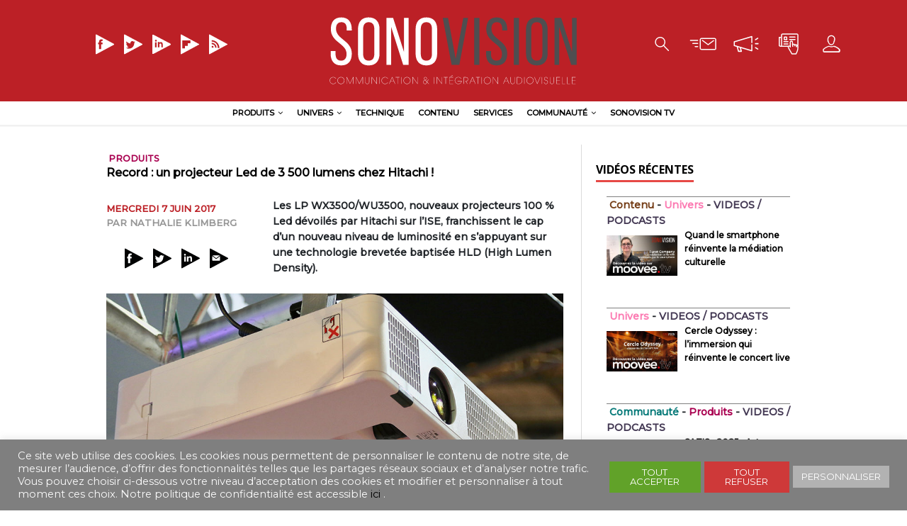

--- FILE ---
content_type: text/html; charset=UTF-8
request_url: https://sonovision.com/record-un-projecteur-led-de-3-500-lumens-chez-hitachi/
body_size: 24739
content:
<!DOCTYPE html>
<html class="no-js" lang="fr-FR">
<head>
<meta charset="UTF-8">
<meta name="viewport" content="width=device-width, initial-scale=1.0">
<meta name="description" content="Communication &amp; Intégration Audiovisuelle" />
 <link rel="profile" href="http://gmpg.org/xfn/11" />
<meta name='robots' content='max-image-preview:large' />

	<!-- This site is optimized with the Yoast SEO plugin v15.4 - https://yoast.com/wordpress/plugins/seo/ -->
	<title>Sonovision - Record : un projecteur Led de 3 500 lumens chez Hitachi !</title>
	<meta name="description" content="Les LP WX3500/WU3500, nouveaux projecteurs 100&nbsp;% Led dévoilés par Hitachi sur l’ISE, franchissent le cap d’un nouveau niveau de luminosité en s’appuyant sur une technologie brevetée baptisée HLD (High Lumen Density)." />
	<meta name="robots" content="index, follow, max-snippet:-1, max-image-preview:large, max-video-preview:-1" />
	<link rel="canonical" href="https://sonovision.com/record-un-projecteur-led-de-3-500-lumens-chez-hitachi/" />
	<meta property="og:locale" content="fr_FR" />
	<meta property="og:type" content="article" />
	<meta property="og:title" content="Sonovision - Record : un projecteur Led de 3 500 lumens chez Hitachi !" />
	<meta property="og:description" content="Les LP WX3500/WU3500, nouveaux projecteurs 100&nbsp;% Led dévoilés par Hitachi sur l’ISE, franchissent le cap d’un nouveau niveau de luminosité en s’appuyant sur une technologie brevetée baptisée HLD (High Lumen Density)." />
	<meta property="og:url" content="https://sonovision.com/record-un-projecteur-led-de-3-500-lumens-chez-hitachi/" />
	<meta property="og:site_name" content="Sonovision" />
	<meta property="article:published_time" content="2017-06-07T13:08:37+00:00" />
	<meta property="article:modified_time" content="2020-03-30T13:40:47+00:00" />
	<meta property="og:image" content="https://genum.b-cdn.net/wp-content/uploads/sites/2/2017/06/Hitachi_LP_WU3500.jpg" />
	<meta property="og:image:width" content="1024" />
	<meta property="og:image:height" content="768" />
	<meta name="twitter:card" content="summary_large_image" />
	<meta name="twitter:label1" content="Écrit par">
	<meta name="twitter:data1" content="Nathalie Klimberg">
	<meta name="twitter:label2" content="Durée de lecture est.">
	<meta name="twitter:data2" content="1 minute">
	<script type="application/ld+json" class="yoast-schema-graph">{"@context":"https://schema.org","@graph":[{"@type":"WebSite","@id":"https://sonovision.com/#website","url":"https://sonovision.com/","name":"Sonovision","description":"Communication &amp; Int\u00e9gration Audiovisuelle","potentialAction":[{"@type":"SearchAction","target":"https://sonovision.com/?s={search_term_string}","query-input":"required name=search_term_string"}],"inLanguage":"fr-FR"},{"@type":"ImageObject","@id":"https://sonovision.com/record-un-projecteur-led-de-3-500-lumens-chez-hitachi/#primaryimage","inLanguage":"fr-FR","url":"https://genum.b-cdn.net/wp-content/uploads/sites/2/2017/06/Hitachi_LP_WU3500.jpg","width":1024,"height":768,"caption":"Hitachi_LP_WU3500.jpg"},{"@type":"WebPage","@id":"https://sonovision.com/record-un-projecteur-led-de-3-500-lumens-chez-hitachi/#webpage","url":"https://sonovision.com/record-un-projecteur-led-de-3-500-lumens-chez-hitachi/","name":"Sonovision - Record : un projecteur Led de 3 500 lumens chez Hitachi !","isPartOf":{"@id":"https://sonovision.com/#website"},"primaryImageOfPage":{"@id":"https://sonovision.com/record-un-projecteur-led-de-3-500-lumens-chez-hitachi/#primaryimage"},"datePublished":"2017-06-07T13:08:37+00:00","dateModified":"2020-03-30T13:40:47+00:00","author":{"@id":"https://sonovision.com/#/schema/person/5317433b40be9c98508c3bfcf786bec3"},"description":"Les LP WX3500/WU3500, nouveaux projecteurs 100&nbsp;% Led d\u00e9voil\u00e9s par Hitachi sur l\u2019ISE, franchissent le cap d\u2019un nouveau niveau de luminosit\u00e9 en s\u2019appuyant sur une technologie brevet\u00e9e baptis\u00e9e HLD (High Lumen Density).","inLanguage":"fr-FR","potentialAction":[{"@type":"ReadAction","target":["https://sonovision.com/record-un-projecteur-led-de-3-500-lumens-chez-hitachi/"]}]},{"@type":"Person","@id":"https://sonovision.com/#/schema/person/5317433b40be9c98508c3bfcf786bec3","name":"Elsa Sepulveda","image":{"@type":"ImageObject","@id":"https://sonovision.com/#personlogo","inLanguage":"fr-FR","url":"https://secure.gravatar.com/avatar/8f287d2a10f5c75de0b86ea71df8cb9f?s=96&d=mm&r=g","caption":"Elsa Sepulveda"}}]}</script>
	<!-- / Yoast SEO plugin. -->


<link rel='dns-prefetch' href='//www.googletagmanager.com' />
<link rel='dns-prefetch' href='//ajax.googleapis.com' />
<link rel='dns-prefetch' href='//fonts.googleapis.com' />
<link rel="alternate" type="application/rss+xml" title="Sonovision &raquo; Flux" href="https://sonovision.com/feed/" />
<link rel="alternate" type="application/rss+xml" title="Sonovision &raquo; Flux des commentaires" href="https://sonovision.com/comments/feed/" />
		<!-- This site uses the Google Analytics by MonsterInsights plugin v8.12.1 - Using Analytics tracking - https://www.monsterinsights.com/ -->
							<script
				src="//www.googletagmanager.com/gtag/js?id=UA-69447245-1"  data-cfasync="false" data-wpfc-render="false" type="text/javascript" async></script>
			<script data-cfasync="false" data-wpfc-render="false" type="text/javascript">
				var mi_version = '8.12.1';
				var mi_track_user = true;
				var mi_no_track_reason = '';
				
								var disableStrs = [
															'ga-disable-UA-69447245-1',
									];

				/* Function to detect opted out users */
				function __gtagTrackerIsOptedOut() {
					for (var index = 0; index < disableStrs.length; index++) {
						if (document.cookie.indexOf(disableStrs[index] + '=true') > -1) {
							return true;
						}
					}

					return false;
				}

				/* Disable tracking if the opt-out cookie exists. */
				if (__gtagTrackerIsOptedOut()) {
					for (var index = 0; index < disableStrs.length; index++) {
						window[disableStrs[index]] = true;
					}
				}

				/* Opt-out function */
				function __gtagTrackerOptout() {
					for (var index = 0; index < disableStrs.length; index++) {
						document.cookie = disableStrs[index] + '=true; expires=Thu, 31 Dec 2099 23:59:59 UTC; path=/';
						window[disableStrs[index]] = true;
					}
				}

				if ('undefined' === typeof gaOptout) {
					function gaOptout() {
						__gtagTrackerOptout();
					}
				}
								window.dataLayer = window.dataLayer || [];

				window.MonsterInsightsDualTracker = {
					helpers: {},
					trackers: {},
				};
				if (mi_track_user) {
					function __gtagDataLayer() {
						dataLayer.push(arguments);
					}

					function __gtagTracker(type, name, parameters) {
						if (!parameters) {
							parameters = {};
						}

						if (parameters.send_to) {
							__gtagDataLayer.apply(null, arguments);
							return;
						}

						if (type === 'event') {
							
														parameters.send_to = monsterinsights_frontend.ua;
							__gtagDataLayer(type, name, parameters);
													} else {
							__gtagDataLayer.apply(null, arguments);
						}
					}

					__gtagTracker('js', new Date());
					__gtagTracker('set', {
						'developer_id.dZGIzZG': true,
											});
															__gtagTracker('config', 'UA-69447245-1', {"forceSSL":"true","link_attribution":"true"} );
										window.gtag = __gtagTracker;										(function () {
						/* https://developers.google.com/analytics/devguides/collection/analyticsjs/ */
						/* ga and __gaTracker compatibility shim. */
						var noopfn = function () {
							return null;
						};
						var newtracker = function () {
							return new Tracker();
						};
						var Tracker = function () {
							return null;
						};
						var p = Tracker.prototype;
						p.get = noopfn;
						p.set = noopfn;
						p.send = function () {
							var args = Array.prototype.slice.call(arguments);
							args.unshift('send');
							__gaTracker.apply(null, args);
						};
						var __gaTracker = function () {
							var len = arguments.length;
							if (len === 0) {
								return;
							}
							var f = arguments[len - 1];
							if (typeof f !== 'object' || f === null || typeof f.hitCallback !== 'function') {
								if ('send' === arguments[0]) {
									var hitConverted, hitObject = false, action;
									if ('event' === arguments[1]) {
										if ('undefined' !== typeof arguments[3]) {
											hitObject = {
												'eventAction': arguments[3],
												'eventCategory': arguments[2],
												'eventLabel': arguments[4],
												'value': arguments[5] ? arguments[5] : 1,
											}
										}
									}
									if ('pageview' === arguments[1]) {
										if ('undefined' !== typeof arguments[2]) {
											hitObject = {
												'eventAction': 'page_view',
												'page_path': arguments[2],
											}
										}
									}
									if (typeof arguments[2] === 'object') {
										hitObject = arguments[2];
									}
									if (typeof arguments[5] === 'object') {
										Object.assign(hitObject, arguments[5]);
									}
									if ('undefined' !== typeof arguments[1].hitType) {
										hitObject = arguments[1];
										if ('pageview' === hitObject.hitType) {
											hitObject.eventAction = 'page_view';
										}
									}
									if (hitObject) {
										action = 'timing' === arguments[1].hitType ? 'timing_complete' : hitObject.eventAction;
										hitConverted = mapArgs(hitObject);
										__gtagTracker('event', action, hitConverted);
									}
								}
								return;
							}

							function mapArgs(args) {
								var arg, hit = {};
								var gaMap = {
									'eventCategory': 'event_category',
									'eventAction': 'event_action',
									'eventLabel': 'event_label',
									'eventValue': 'event_value',
									'nonInteraction': 'non_interaction',
									'timingCategory': 'event_category',
									'timingVar': 'name',
									'timingValue': 'value',
									'timingLabel': 'event_label',
									'page': 'page_path',
									'location': 'page_location',
									'title': 'page_title',
								};
								for (arg in args) {
																		if (!(!args.hasOwnProperty(arg) || !gaMap.hasOwnProperty(arg))) {
										hit[gaMap[arg]] = args[arg];
									} else {
										hit[arg] = args[arg];
									}
								}
								return hit;
							}

							try {
								f.hitCallback();
							} catch (ex) {
							}
						};
						__gaTracker.create = newtracker;
						__gaTracker.getByName = newtracker;
						__gaTracker.getAll = function () {
							return [];
						};
						__gaTracker.remove = noopfn;
						__gaTracker.loaded = true;
						window['__gaTracker'] = __gaTracker;
					})();
									} else {
										console.log("");
					(function () {
						function __gtagTracker() {
							return null;
						}

						window['__gtagTracker'] = __gtagTracker;
						window['gtag'] = __gtagTracker;
					})();
									}
			</script>
				<!-- / Google Analytics by MonsterInsights -->
		<script type="text/javascript">
/* <![CDATA[ */
window._wpemojiSettings = {"baseUrl":"https:\/\/s.w.org\/images\/core\/emoji\/15.0.3\/72x72\/","ext":".png","svgUrl":"https:\/\/s.w.org\/images\/core\/emoji\/15.0.3\/svg\/","svgExt":".svg","source":{"concatemoji":"https:\/\/sonovision.com\/wp-includes\/js\/wp-emoji-release.min.js?ver=729a299ccf3d38013128bbd5fb5fa1a4"}};
/*! This file is auto-generated */
!function(i,n){var o,s,e;function c(e){try{var t={supportTests:e,timestamp:(new Date).valueOf()};sessionStorage.setItem(o,JSON.stringify(t))}catch(e){}}function p(e,t,n){e.clearRect(0,0,e.canvas.width,e.canvas.height),e.fillText(t,0,0);var t=new Uint32Array(e.getImageData(0,0,e.canvas.width,e.canvas.height).data),r=(e.clearRect(0,0,e.canvas.width,e.canvas.height),e.fillText(n,0,0),new Uint32Array(e.getImageData(0,0,e.canvas.width,e.canvas.height).data));return t.every(function(e,t){return e===r[t]})}function u(e,t,n){switch(t){case"flag":return n(e,"\ud83c\udff3\ufe0f\u200d\u26a7\ufe0f","\ud83c\udff3\ufe0f\u200b\u26a7\ufe0f")?!1:!n(e,"\ud83c\uddfa\ud83c\uddf3","\ud83c\uddfa\u200b\ud83c\uddf3")&&!n(e,"\ud83c\udff4\udb40\udc67\udb40\udc62\udb40\udc65\udb40\udc6e\udb40\udc67\udb40\udc7f","\ud83c\udff4\u200b\udb40\udc67\u200b\udb40\udc62\u200b\udb40\udc65\u200b\udb40\udc6e\u200b\udb40\udc67\u200b\udb40\udc7f");case"emoji":return!n(e,"\ud83d\udc26\u200d\u2b1b","\ud83d\udc26\u200b\u2b1b")}return!1}function f(e,t,n){var r="undefined"!=typeof WorkerGlobalScope&&self instanceof WorkerGlobalScope?new OffscreenCanvas(300,150):i.createElement("canvas"),a=r.getContext("2d",{willReadFrequently:!0}),o=(a.textBaseline="top",a.font="600 32px Arial",{});return e.forEach(function(e){o[e]=t(a,e,n)}),o}function t(e){var t=i.createElement("script");t.src=e,t.defer=!0,i.head.appendChild(t)}"undefined"!=typeof Promise&&(o="wpEmojiSettingsSupports",s=["flag","emoji"],n.supports={everything:!0,everythingExceptFlag:!0},e=new Promise(function(e){i.addEventListener("DOMContentLoaded",e,{once:!0})}),new Promise(function(t){var n=function(){try{var e=JSON.parse(sessionStorage.getItem(o));if("object"==typeof e&&"number"==typeof e.timestamp&&(new Date).valueOf()<e.timestamp+604800&&"object"==typeof e.supportTests)return e.supportTests}catch(e){}return null}();if(!n){if("undefined"!=typeof Worker&&"undefined"!=typeof OffscreenCanvas&&"undefined"!=typeof URL&&URL.createObjectURL&&"undefined"!=typeof Blob)try{var e="postMessage("+f.toString()+"("+[JSON.stringify(s),u.toString(),p.toString()].join(",")+"));",r=new Blob([e],{type:"text/javascript"}),a=new Worker(URL.createObjectURL(r),{name:"wpTestEmojiSupports"});return void(a.onmessage=function(e){c(n=e.data),a.terminate(),t(n)})}catch(e){}c(n=f(s,u,p))}t(n)}).then(function(e){for(var t in e)n.supports[t]=e[t],n.supports.everything=n.supports.everything&&n.supports[t],"flag"!==t&&(n.supports.everythingExceptFlag=n.supports.everythingExceptFlag&&n.supports[t]);n.supports.everythingExceptFlag=n.supports.everythingExceptFlag&&!n.supports.flag,n.DOMReady=!1,n.readyCallback=function(){n.DOMReady=!0}}).then(function(){return e}).then(function(){var e;n.supports.everything||(n.readyCallback(),(e=n.source||{}).concatemoji?t(e.concatemoji):e.wpemoji&&e.twemoji&&(t(e.twemoji),t(e.wpemoji)))}))}((window,document),window._wpemojiSettings);
/* ]]> */
</script>
<link rel='stylesheet' id='toolset-common-es-css' href='https://genum.b-cdn.net/wp-content/plugins/wp-views/vendor/toolset/common-es/public/toolset-common-es.css?ver=122000' type='text/css' media='all' />
<link rel='stylesheet' id='toolset_blocks-style-css-css' href='https://genum.b-cdn.net/wp-content/plugins/wp-views/vendor/toolset/blocks/public/css/style.css?ver=1.1.3' type='text/css' media='all' />
<link rel='stylesheet' id='plugin_name-admin-ui-css-css' href='https://ajax.googleapis.com/ajax/libs/jqueryui/1.13.2/themes/smoothness/jquery-ui.css?ver=4.7.2' type='text/css' media='' />
<link rel='stylesheet' id='tooltipster-css-css' href='https://genum.b-cdn.net/wp-content/plugins/arscode-ninja-popups/tooltipster/tooltipster.bundle.min.css?ver=729a299ccf3d38013128bbd5fb5fa1a4' type='text/css' media='all' />
<link rel='stylesheet' id='tooltipster-css-theme-css' href='https://genum.b-cdn.net/wp-content/plugins/arscode-ninja-popups/tooltipster/plugins/tooltipster/sideTip/themes/tooltipster-sideTip-light.min.css?ver=729a299ccf3d38013128bbd5fb5fa1a4' type='text/css' media='all' />
<link rel='stylesheet' id='material-design-css-css' href='https://genum.b-cdn.net/wp-content/plugins/arscode-ninja-popups/themes/jquery.material.form.css?ver=729a299ccf3d38013128bbd5fb5fa1a4' type='text/css' media='all' />
<link rel='stylesheet' id='jquery-intl-phone-input-css-css' href='https://genum.b-cdn.net/wp-content/plugins/arscode-ninja-popups/assets/vendor/intl-tel-input/css/intlTelInput.min.css?ver=729a299ccf3d38013128bbd5fb5fa1a4' type='text/css' media='all' />
<link rel='stylesheet' id='toolset_bootstrap_4-css' href='https://genum.b-cdn.net/wp-content/plugins/types-access/vendor/toolset/toolset-common/res/lib/bootstrap4/css/bootstrap.min.css?ver=4.3.1' type='text/css' media='screen' />
<style id='wp-emoji-styles-inline-css' type='text/css'>

	img.wp-smiley, img.emoji {
		display: inline !important;
		border: none !important;
		box-shadow: none !important;
		height: 1em !important;
		width: 1em !important;
		margin: 0 0.07em !important;
		vertical-align: -0.1em !important;
		background: none !important;
		padding: 0 !important;
	}
</style>
<link rel='stylesheet' id='wp-block-library-css' href='https://genum.b-cdn.net/wp-includes/css/dist/block-library/style.min.css?ver=729a299ccf3d38013128bbd5fb5fa1a4' type='text/css' media='all' />
<link rel='stylesheet' id='view_editor_gutenberg_frontend_assets-css' href='https://genum.b-cdn.net/wp-content/plugins/wp-views/public/css/views-frontend.css?ver=3.1.3' type='text/css' media='all' />
<style id='classic-theme-styles-inline-css' type='text/css'>
/*! This file is auto-generated */
.wp-block-button__link{color:#fff;background-color:#32373c;border-radius:9999px;box-shadow:none;text-decoration:none;padding:calc(.667em + 2px) calc(1.333em + 2px);font-size:1.125em}.wp-block-file__button{background:#32373c;color:#fff;text-decoration:none}
</style>
<style id='global-styles-inline-css' type='text/css'>
body{--wp--preset--color--black: #000000;--wp--preset--color--cyan-bluish-gray: #abb8c3;--wp--preset--color--white: #ffffff;--wp--preset--color--pale-pink: #f78da7;--wp--preset--color--vivid-red: #cf2e2e;--wp--preset--color--luminous-vivid-orange: #ff6900;--wp--preset--color--luminous-vivid-amber: #fcb900;--wp--preset--color--light-green-cyan: #7bdcb5;--wp--preset--color--vivid-green-cyan: #00d084;--wp--preset--color--pale-cyan-blue: #8ed1fc;--wp--preset--color--vivid-cyan-blue: #0693e3;--wp--preset--color--vivid-purple: #9b51e0;--wp--preset--gradient--vivid-cyan-blue-to-vivid-purple: linear-gradient(135deg,rgba(6,147,227,1) 0%,rgb(155,81,224) 100%);--wp--preset--gradient--light-green-cyan-to-vivid-green-cyan: linear-gradient(135deg,rgb(122,220,180) 0%,rgb(0,208,130) 100%);--wp--preset--gradient--luminous-vivid-amber-to-luminous-vivid-orange: linear-gradient(135deg,rgba(252,185,0,1) 0%,rgba(255,105,0,1) 100%);--wp--preset--gradient--luminous-vivid-orange-to-vivid-red: linear-gradient(135deg,rgba(255,105,0,1) 0%,rgb(207,46,46) 100%);--wp--preset--gradient--very-light-gray-to-cyan-bluish-gray: linear-gradient(135deg,rgb(238,238,238) 0%,rgb(169,184,195) 100%);--wp--preset--gradient--cool-to-warm-spectrum: linear-gradient(135deg,rgb(74,234,220) 0%,rgb(151,120,209) 20%,rgb(207,42,186) 40%,rgb(238,44,130) 60%,rgb(251,105,98) 80%,rgb(254,248,76) 100%);--wp--preset--gradient--blush-light-purple: linear-gradient(135deg,rgb(255,206,236) 0%,rgb(152,150,240) 100%);--wp--preset--gradient--blush-bordeaux: linear-gradient(135deg,rgb(254,205,165) 0%,rgb(254,45,45) 50%,rgb(107,0,62) 100%);--wp--preset--gradient--luminous-dusk: linear-gradient(135deg,rgb(255,203,112) 0%,rgb(199,81,192) 50%,rgb(65,88,208) 100%);--wp--preset--gradient--pale-ocean: linear-gradient(135deg,rgb(255,245,203) 0%,rgb(182,227,212) 50%,rgb(51,167,181) 100%);--wp--preset--gradient--electric-grass: linear-gradient(135deg,rgb(202,248,128) 0%,rgb(113,206,126) 100%);--wp--preset--gradient--midnight: linear-gradient(135deg,rgb(2,3,129) 0%,rgb(40,116,252) 100%);--wp--preset--font-size--small: 13px;--wp--preset--font-size--medium: 20px;--wp--preset--font-size--large: 36px;--wp--preset--font-size--x-large: 42px;--wp--preset--spacing--20: 0.44rem;--wp--preset--spacing--30: 0.67rem;--wp--preset--spacing--40: 1rem;--wp--preset--spacing--50: 1.5rem;--wp--preset--spacing--60: 2.25rem;--wp--preset--spacing--70: 3.38rem;--wp--preset--spacing--80: 5.06rem;--wp--preset--shadow--natural: 6px 6px 9px rgba(0, 0, 0, 0.2);--wp--preset--shadow--deep: 12px 12px 50px rgba(0, 0, 0, 0.4);--wp--preset--shadow--sharp: 6px 6px 0px rgba(0, 0, 0, 0.2);--wp--preset--shadow--outlined: 6px 6px 0px -3px rgba(255, 255, 255, 1), 6px 6px rgba(0, 0, 0, 1);--wp--preset--shadow--crisp: 6px 6px 0px rgba(0, 0, 0, 1);}:where(.is-layout-flex){gap: 0.5em;}:where(.is-layout-grid){gap: 0.5em;}body .is-layout-flex{display: flex;}body .is-layout-flex{flex-wrap: wrap;align-items: center;}body .is-layout-flex > *{margin: 0;}body .is-layout-grid{display: grid;}body .is-layout-grid > *{margin: 0;}:where(.wp-block-columns.is-layout-flex){gap: 2em;}:where(.wp-block-columns.is-layout-grid){gap: 2em;}:where(.wp-block-post-template.is-layout-flex){gap: 1.25em;}:where(.wp-block-post-template.is-layout-grid){gap: 1.25em;}.has-black-color{color: var(--wp--preset--color--black) !important;}.has-cyan-bluish-gray-color{color: var(--wp--preset--color--cyan-bluish-gray) !important;}.has-white-color{color: var(--wp--preset--color--white) !important;}.has-pale-pink-color{color: var(--wp--preset--color--pale-pink) !important;}.has-vivid-red-color{color: var(--wp--preset--color--vivid-red) !important;}.has-luminous-vivid-orange-color{color: var(--wp--preset--color--luminous-vivid-orange) !important;}.has-luminous-vivid-amber-color{color: var(--wp--preset--color--luminous-vivid-amber) !important;}.has-light-green-cyan-color{color: var(--wp--preset--color--light-green-cyan) !important;}.has-vivid-green-cyan-color{color: var(--wp--preset--color--vivid-green-cyan) !important;}.has-pale-cyan-blue-color{color: var(--wp--preset--color--pale-cyan-blue) !important;}.has-vivid-cyan-blue-color{color: var(--wp--preset--color--vivid-cyan-blue) !important;}.has-vivid-purple-color{color: var(--wp--preset--color--vivid-purple) !important;}.has-black-background-color{background-color: var(--wp--preset--color--black) !important;}.has-cyan-bluish-gray-background-color{background-color: var(--wp--preset--color--cyan-bluish-gray) !important;}.has-white-background-color{background-color: var(--wp--preset--color--white) !important;}.has-pale-pink-background-color{background-color: var(--wp--preset--color--pale-pink) !important;}.has-vivid-red-background-color{background-color: var(--wp--preset--color--vivid-red) !important;}.has-luminous-vivid-orange-background-color{background-color: var(--wp--preset--color--luminous-vivid-orange) !important;}.has-luminous-vivid-amber-background-color{background-color: var(--wp--preset--color--luminous-vivid-amber) !important;}.has-light-green-cyan-background-color{background-color: var(--wp--preset--color--light-green-cyan) !important;}.has-vivid-green-cyan-background-color{background-color: var(--wp--preset--color--vivid-green-cyan) !important;}.has-pale-cyan-blue-background-color{background-color: var(--wp--preset--color--pale-cyan-blue) !important;}.has-vivid-cyan-blue-background-color{background-color: var(--wp--preset--color--vivid-cyan-blue) !important;}.has-vivid-purple-background-color{background-color: var(--wp--preset--color--vivid-purple) !important;}.has-black-border-color{border-color: var(--wp--preset--color--black) !important;}.has-cyan-bluish-gray-border-color{border-color: var(--wp--preset--color--cyan-bluish-gray) !important;}.has-white-border-color{border-color: var(--wp--preset--color--white) !important;}.has-pale-pink-border-color{border-color: var(--wp--preset--color--pale-pink) !important;}.has-vivid-red-border-color{border-color: var(--wp--preset--color--vivid-red) !important;}.has-luminous-vivid-orange-border-color{border-color: var(--wp--preset--color--luminous-vivid-orange) !important;}.has-luminous-vivid-amber-border-color{border-color: var(--wp--preset--color--luminous-vivid-amber) !important;}.has-light-green-cyan-border-color{border-color: var(--wp--preset--color--light-green-cyan) !important;}.has-vivid-green-cyan-border-color{border-color: var(--wp--preset--color--vivid-green-cyan) !important;}.has-pale-cyan-blue-border-color{border-color: var(--wp--preset--color--pale-cyan-blue) !important;}.has-vivid-cyan-blue-border-color{border-color: var(--wp--preset--color--vivid-cyan-blue) !important;}.has-vivid-purple-border-color{border-color: var(--wp--preset--color--vivid-purple) !important;}.has-vivid-cyan-blue-to-vivid-purple-gradient-background{background: var(--wp--preset--gradient--vivid-cyan-blue-to-vivid-purple) !important;}.has-light-green-cyan-to-vivid-green-cyan-gradient-background{background: var(--wp--preset--gradient--light-green-cyan-to-vivid-green-cyan) !important;}.has-luminous-vivid-amber-to-luminous-vivid-orange-gradient-background{background: var(--wp--preset--gradient--luminous-vivid-amber-to-luminous-vivid-orange) !important;}.has-luminous-vivid-orange-to-vivid-red-gradient-background{background: var(--wp--preset--gradient--luminous-vivid-orange-to-vivid-red) !important;}.has-very-light-gray-to-cyan-bluish-gray-gradient-background{background: var(--wp--preset--gradient--very-light-gray-to-cyan-bluish-gray) !important;}.has-cool-to-warm-spectrum-gradient-background{background: var(--wp--preset--gradient--cool-to-warm-spectrum) !important;}.has-blush-light-purple-gradient-background{background: var(--wp--preset--gradient--blush-light-purple) !important;}.has-blush-bordeaux-gradient-background{background: var(--wp--preset--gradient--blush-bordeaux) !important;}.has-luminous-dusk-gradient-background{background: var(--wp--preset--gradient--luminous-dusk) !important;}.has-pale-ocean-gradient-background{background: var(--wp--preset--gradient--pale-ocean) !important;}.has-electric-grass-gradient-background{background: var(--wp--preset--gradient--electric-grass) !important;}.has-midnight-gradient-background{background: var(--wp--preset--gradient--midnight) !important;}.has-small-font-size{font-size: var(--wp--preset--font-size--small) !important;}.has-medium-font-size{font-size: var(--wp--preset--font-size--medium) !important;}.has-large-font-size{font-size: var(--wp--preset--font-size--large) !important;}.has-x-large-font-size{font-size: var(--wp--preset--font-size--x-large) !important;}
.wp-block-navigation a:where(:not(.wp-element-button)){color: inherit;}
:where(.wp-block-post-template.is-layout-flex){gap: 1.25em;}:where(.wp-block-post-template.is-layout-grid){gap: 1.25em;}
:where(.wp-block-columns.is-layout-flex){gap: 2em;}:where(.wp-block-columns.is-layout-grid){gap: 2em;}
.wp-block-pullquote{font-size: 1.5em;line-height: 1.6;}
</style>
<link rel='stylesheet' id='cookie-law-info-css' href='https://genum.b-cdn.net/wp-content/plugins/cookie-law-info/public/css/cookie-law-info-public.css?ver=2.0.1' type='text/css' media='all' />
<link rel='stylesheet' id='cookie-law-info-gdpr-css' href='https://genum.b-cdn.net/wp-content/plugins/cookie-law-info/public/css/cookie-law-info-gdpr.css?ver=2.0.1' type='text/css' media='all' />
<link rel='stylesheet' id='fv_flowplayer-css' href='https://sonovision.com/wp-content/fv-flowplayer-custom/style-2.css?ver=1607943078' type='text/css' media='all' />
<link rel='stylesheet' id='mh-magazine-lite-css' href='https://genum.b-cdn.net/wp-content/themes/mh-magazine-lite/style.css?ver=729a299ccf3d38013128bbd5fb5fa1a4' type='text/css' media='all' />
<link rel='stylesheet' id='sonovision-css' href='https://genum.b-cdn.net/wp-content/themes/sonovision/style.css?ver=729a299ccf3d38013128bbd5fb5fa1a4' type='text/css' media='all' />
<link rel='stylesheet' id='mh-google-fonts-css' href='https://fonts.googleapis.com/css?family=Open+Sans:400,400italic,700,600' type='text/css' media='all' />
<link rel='stylesheet' id='mh-font-awesome-css' href='https://genum.b-cdn.net/wp-content/themes/mh-magazine-lite/includes/font-awesome.min.css' type='text/css' media='all' />
<link rel='stylesheet' id='dflip-icons-style-css' href='https://genum.b-cdn.net/wp-content/plugins/dflip/assets/css/themify-icons.min.css?ver=1.5.6' type='text/css' media='all' />
<link rel='stylesheet' id='dflip-style-css' href='https://genum.b-cdn.net/wp-content/plugins/dflip/assets/css/dflip.min.css?ver=1.5.6' type='text/css' media='all' />
<link rel='stylesheet' id='mediaelement-css' href='https://genum.b-cdn.net/wp-includes/js/mediaelement/mediaelementplayer-legacy.min.css?ver=4.2.17' type='text/css' media='all' />
<link rel='stylesheet' id='wp-mediaelement-css' href='https://genum.b-cdn.net/wp-includes/js/mediaelement/wp-mediaelement.min.css?ver=729a299ccf3d38013128bbd5fb5fa1a4' type='text/css' media='all' />
<link rel='stylesheet' id='views-pagination-style-css' href='https://genum.b-cdn.net/wp-content/plugins/wp-views/embedded/res/css/wpv-pagination.css?ver=3.1.3' type='text/css' media='all' />
<style id='views-pagination-style-inline-css' type='text/css'>
.wpv-sort-list-dropdown.wpv-sort-list-dropdown-style-default > span.wpv-sort-list,.wpv-sort-list-dropdown.wpv-sort-list-dropdown-style-default .wpv-sort-list-item {border-color: #cdcdcd;}.wpv-sort-list-dropdown.wpv-sort-list-dropdown-style-default .wpv-sort-list-item a {color: #444;background-color: #fff;}.wpv-sort-list-dropdown.wpv-sort-list-dropdown-style-default a:hover,.wpv-sort-list-dropdown.wpv-sort-list-dropdown-style-default a:focus {color: #000;background-color: #eee;}.wpv-sort-list-dropdown.wpv-sort-list-dropdown-style-default .wpv-sort-list-item.wpv-sort-list-current a {color: #000;background-color: #eee;}.wpv-sort-list-dropdown.wpv-sort-list-dropdown-style-grey > span.wpv-sort-list,.wpv-sort-list-dropdown.wpv-sort-list-dropdown-style-grey .wpv-sort-list-item {border-color: #cdcdcd;}.wpv-sort-list-dropdown.wpv-sort-list-dropdown-style-grey .wpv-sort-list-item a {color: #444;background-color: #eeeeee;}.wpv-sort-list-dropdown.wpv-sort-list-dropdown-style-grey a:hover,.wpv-sort-list-dropdown.wpv-sort-list-dropdown-style-grey a:focus {color: #000;background-color: #e5e5e5;}.wpv-sort-list-dropdown.wpv-sort-list-dropdown-style-grey .wpv-sort-list-item.wpv-sort-list-current a {color: #000;background-color: #e5e5e5;}.wpv-sort-list-dropdown.wpv-sort-list-dropdown-style-blue > span.wpv-sort-list,.wpv-sort-list-dropdown.wpv-sort-list-dropdown-style-blue .wpv-sort-list-item {border-color: #0099cc;}.wpv-sort-list-dropdown.wpv-sort-list-dropdown-style-blue .wpv-sort-list-item a {color: #444;background-color: #cbddeb;}.wpv-sort-list-dropdown.wpv-sort-list-dropdown-style-blue a:hover,.wpv-sort-list-dropdown.wpv-sort-list-dropdown-style-blue a:focus {color: #000;background-color: #95bedd;}.wpv-sort-list-dropdown.wpv-sort-list-dropdown-style-blue .wpv-sort-list-item.wpv-sort-list-current a {color: #000;background-color: #95bedd;}
</style>
<link rel='stylesheet' id='fv-player-pro-css' href='https://genum.b-cdn.net/wp-content/plugins/fv-player-pro/css/style.css?ver=7.4.36.727' type='text/css' media='all' />
<link rel='stylesheet' id='um_modal-css' href='https://genum.b-cdn.net/wp-content/plugins/ultimate-member/assets/css/um-modal.min.css?ver=2.9.2' type='text/css' media='all' />
<link rel='stylesheet' id='um_ui-css' href='https://genum.b-cdn.net/wp-content/plugins/ultimate-member/assets/libs/jquery-ui/jquery-ui.min.css?ver=1.13.2' type='text/css' media='all' />
<link rel='stylesheet' id='um_tipsy-css' href='https://genum.b-cdn.net/wp-content/plugins/ultimate-member/assets/libs/tipsy/tipsy.min.css?ver=1.0.0a' type='text/css' media='all' />
<link rel='stylesheet' id='um_raty-css' href='https://genum.b-cdn.net/wp-content/plugins/ultimate-member/assets/libs/raty/um-raty.min.css?ver=2.6.0' type='text/css' media='all' />
<link rel='stylesheet' id='select2-css' href='https://genum.b-cdn.net/wp-content/plugins/ultimate-member/assets/libs/select2/select2.min.css?ver=4.0.13' type='text/css' media='all' />
<link rel='stylesheet' id='um_fileupload-css' href='https://genum.b-cdn.net/wp-content/plugins/ultimate-member/assets/css/um-fileupload.min.css?ver=2.9.2' type='text/css' media='all' />
<link rel='stylesheet' id='um_confirm-css' href='https://genum.b-cdn.net/wp-content/plugins/ultimate-member/assets/libs/um-confirm/um-confirm.min.css?ver=1.0' type='text/css' media='all' />
<link rel='stylesheet' id='um_datetime-css' href='https://genum.b-cdn.net/wp-content/plugins/ultimate-member/assets/libs/pickadate/default.min.css?ver=3.6.2' type='text/css' media='all' />
<link rel='stylesheet' id='um_datetime_date-css' href='https://genum.b-cdn.net/wp-content/plugins/ultimate-member/assets/libs/pickadate/default.date.min.css?ver=3.6.2' type='text/css' media='all' />
<link rel='stylesheet' id='um_datetime_time-css' href='https://genum.b-cdn.net/wp-content/plugins/ultimate-member/assets/libs/pickadate/default.time.min.css?ver=3.6.2' type='text/css' media='all' />
<link rel='stylesheet' id='um_fonticons_ii-css' href='https://genum.b-cdn.net/wp-content/plugins/ultimate-member/assets/libs/legacy/fonticons/fonticons-ii.min.css?ver=2.9.2' type='text/css' media='all' />
<link rel='stylesheet' id='um_fonticons_fa-css' href='https://genum.b-cdn.net/wp-content/plugins/ultimate-member/assets/libs/legacy/fonticons/fonticons-fa.min.css?ver=2.9.2' type='text/css' media='all' />
<link rel='stylesheet' id='um_fontawesome-css' href='https://genum.b-cdn.net/wp-content/plugins/ultimate-member/assets/css/um-fontawesome.min.css?ver=6.5.2' type='text/css' media='all' />
<link rel='stylesheet' id='um_common-css' href='https://genum.b-cdn.net/wp-content/plugins/ultimate-member/assets/css/common.min.css?ver=2.9.2' type='text/css' media='all' />
<link rel='stylesheet' id='um_responsive-css' href='https://genum.b-cdn.net/wp-content/plugins/ultimate-member/assets/css/um-responsive.min.css?ver=2.9.2' type='text/css' media='all' />
<link rel='stylesheet' id='um_styles-css' href='https://genum.b-cdn.net/wp-content/plugins/ultimate-member/assets/css/um-styles.min.css?ver=2.9.2' type='text/css' media='all' />
<link rel='stylesheet' id='um_crop-css' href='https://genum.b-cdn.net/wp-content/plugins/ultimate-member/assets/libs/cropper/cropper.min.css?ver=1.6.1' type='text/css' media='all' />
<link rel='stylesheet' id='um_profile-css' href='https://genum.b-cdn.net/wp-content/plugins/ultimate-member/assets/css/um-profile.min.css?ver=2.9.2' type='text/css' media='all' />
<link rel='stylesheet' id='um_account-css' href='https://genum.b-cdn.net/wp-content/plugins/ultimate-member/assets/css/um-account.min.css?ver=2.9.2' type='text/css' media='all' />
<link rel='stylesheet' id='um_misc-css' href='https://genum.b-cdn.net/wp-content/plugins/ultimate-member/assets/css/um-misc.min.css?ver=2.9.2' type='text/css' media='all' />
<link rel='stylesheet' id='um_default_css-css' href='https://genum.b-cdn.net/wp-content/plugins/ultimate-member/assets/css/um-old-default.min.css?ver=2.9.2' type='text/css' media='all' />
<script type="text/javascript" data-cfasync="false" src="https://genum.b-cdn.net/wp-includes/js/jquery/jquery.min.js?ver=3.7.1" id="jquery-core-js"></script>
<script type="text/javascript" src="https://genum.b-cdn.net/wp-includes/js/jquery/jquery-migrate.min.js?ver=3.4.1" id="jquery-migrate-js"></script>
<script type="text/javascript" src="https://genum.b-cdn.net/wp-content/plugins/google-analytics-for-wordpress/assets/js/frontend-gtag.min.js?ver=8.12.1" id="monsterinsights-frontend-script-js"></script>
<script data-cfasync="false" data-wpfc-render="false" type="text/javascript" id='monsterinsights-frontend-script-js-extra'>/* <![CDATA[ */
var monsterinsights_frontend = {"js_events_tracking":"true","download_extensions":"doc,pdf,ppt,zip,xls,docx,pptx,xlsx","inbound_paths":"[{\"path\":\"\\\/go\\\/\",\"label\":\"affiliate\"},{\"path\":\"\\\/recommend\\\/\",\"label\":\"affiliate\"}]","home_url":"https:\/\/sonovision.com","hash_tracking":"false","ua":"UA-69447245-1","v4_id":""};/* ]]> */
</script>
<script type="text/javascript" id="cookie-law-info-js-extra">
/* <![CDATA[ */
var Cli_Data = {"nn_cookie_ids":[],"cookielist":[],"non_necessary_cookies":[],"ccpaEnabled":"","ccpaRegionBased":"","ccpaBarEnabled":"","ccpaType":"gdpr","js_blocking":"","custom_integration":"","triggerDomRefresh":"","secure_cookies":""};
var cli_cookiebar_settings = {"animate_speed_hide":"500","animate_speed_show":"500","background":"#7f7f7f","border":"#b1a6a6c2","border_on":"","button_1_button_colour":"#61a229","button_1_button_hover":"#4e8221","button_1_link_colour":"#fff","button_1_as_button":"1","button_1_new_win":"","button_2_button_colour":"#333","button_2_button_hover":"#292929","button_2_link_colour":"#444","button_2_as_button":"1","button_2_hidebar":"","button_3_button_colour":"#ce3939","button_3_button_hover":"#a52e2e","button_3_link_colour":"#fff","button_3_as_button":"1","button_3_new_win":"","button_4_button_colour":"#b2b2b2","button_4_button_hover":"#8e8e8e","button_4_link_colour":"#ffffff","button_4_as_button":"1","button_7_button_colour":"#61a229","button_7_button_hover":"#4e8221","button_7_link_colour":"#fff","button_7_as_button":"1","button_7_new_win":"","font_family":"inherit","header_fix":"","notify_animate_hide":"1","notify_animate_show":"","notify_div_id":"#cookie-law-info-bar","notify_position_horizontal":"right","notify_position_vertical":"bottom","scroll_close":"","scroll_close_reload":"","accept_close_reload":"","reject_close_reload":"","showagain_tab":"","showagain_background":"#fff","showagain_border":"#000","showagain_div_id":"#cookie-law-info-again","showagain_x_position":"100px","text":"#f9f9f9","show_once_yn":"","show_once":"10000","logging_on":"","as_popup":"","popup_overlay":"1","bar_heading_text":"","cookie_bar_as":"banner","popup_showagain_position":"bottom-right","widget_position":"left"};
var log_object = {"ajax_url":"https:\/\/sonovision.com\/wp-admin\/admin-ajax.php"};
/* ]]> */
</script>
<script type="text/javascript" src="https://genum.b-cdn.net/wp-content/plugins/cookie-law-info/public/js/cookie-law-info-public.js?ver=2.0.1" id="cookie-law-info-js"></script>
<script type="text/javascript" src="https://genum.b-cdn.net/wp-content/themes/mh-magazine-lite/js/scripts.js?ver=2.8.6" id="mh-scripts-js"></script>

<!-- Extrait de code de la balise Google (gtag.js) ajouté par Site Kit -->
<!-- Extrait Google Analytics ajouté par Site Kit -->
<script type="text/javascript" src="https://www.googletagmanager.com/gtag/js?id=GT-P3J38RG" id="google_gtagjs-js" async></script>
<script type="text/javascript" id="google_gtagjs-js-after">
/* <![CDATA[ */
window.dataLayer = window.dataLayer || [];function gtag(){dataLayer.push(arguments);}
gtag("set","linker",{"domains":["sonovision.com"]});
gtag("js", new Date());
gtag("set", "developer_id.dZTNiMT", true);
gtag("config", "GT-P3J38RG");
/* ]]> */
</script>
<script type="text/javascript" src="https://genum.b-cdn.net/wp-content/plugins/ultimate-member/assets/js/um-gdpr.min.js?ver=2.9.2" id="um-gdpr-js"></script>
<link rel="https://api.w.org/" href="https://sonovision.com/wp-json/" /><link rel="alternate" type="application/json" href="https://sonovision.com/wp-json/wp/v2/posts/26447" /><link rel="EditURI" type="application/rsd+xml" title="RSD" href="https://sonovision.com/xmlrpc.php?rsd" />

<link rel='shortlink' href='https://sonovision.com/?p=26447' />
<link rel="alternate" type="application/json+oembed" href="https://sonovision.com/wp-json/oembed/1.0/embed?url=https%3A%2F%2Fsonovision.com%2Frecord-un-projecteur-led-de-3-500-lumens-chez-hitachi%2F" />
<link rel="alternate" type="text/xml+oembed" href="https://sonovision.com/wp-json/oembed/1.0/embed?url=https%3A%2F%2Fsonovision.com%2Frecord-un-projecteur-led-de-3-500-lumens-chez-hitachi%2F&#038;format=xml" />
<meta name="generator" content="Site Kit by Google 1.171.0" />		<style type="text/css">
			.um_request_name {
				display: none !important;
			}
		</style>
	<!-- Analytics by WP-Statistics v13.0.5 - https://wp-statistics.com/ -->
<script>var WP_Statistics_http = new XMLHttpRequest();WP_Statistics_http.open('GET', 'https://sonovision.com/wp-json/wp-statistics/v2/hit?_=1769553783&_wpnonce=814774f86a&wp_statistics_hit_rest=yes&browser=Inconnu&platform=Inconnu&version=Inconnu&referred=https://sonovision.com&ip=3.133.113.210&exclusion_match=yes&exclusion_reason=CrawlerDetect&ua=Mozilla/5.0 (Macintosh; Intel Mac OS X 10_15_7) AppleWebKit/537.36 (KHTML, like Gecko) Chrome/131.0.0.0 Safari/537.36; ClaudeBot/1.0; +claudebot@anthropic.com)&track_all=1&timestamp=1769557383&current_page_type=post&current_page_id=26447&search_query&page_uri=/record-un-projecteur-led-de-3-500-lumens-chez-hitachi/&user_id=0', true);WP_Statistics_http.setRequestHeader("Content-Type", "application/json;charset=UTF-8");WP_Statistics_http.send(null);</script>
<!--[if lt IE 9]>
<script src="https://genum.b-cdn.net/wp-content/themes/mh-magazine-lite/js/css3-mediaqueries.js"></script>
<![endif]-->
<script data-cfasync="false"> var dFlipLocation = "https://sonovision.com/wp-content/plugins/dflip/assets/"; var dFlipWPGlobal = {"text":{"toggleSound":"Turn on\/off Sound","toggleThumbnails":"Toggle Thumbnails","toggleOutline":"Toggle Outline\/Bookmark","previousPage":"Previous Page","nextPage":"Next Page","toggleFullscreen":"Toggle Fullscreen","zoomIn":"Zoom In","zoomOut":"Zoom Out","toggleHelp":"Toggle Help","singlePageMode":"Single Page Mode","doublePageMode":"Double Page Mode","downloadPDFFile":"Download PDF File","gotoFirstPage":"Goto First Page","gotoLastPage":"Goto Last Page","share":"Share"},"moreControls":"download,pageMode,startPage,endPage,sound","hideControls":"","scrollWheel":"true","backgroundColor":"#777","backgroundImage":"","height":"auto","paddingLeft":"20","paddingRight":"20","controlsPosition":"bottom","duration":800,"soundEnable":"true","enableDownload":"true","enableAnalytics":"false","webgl":"true","hard":"none","maxTextureSize":"1600","rangeChunkSize":"524288","zoomRatio":1.5,"stiffness":3,"singlePageMode":"0","autoPlay":"false","autoPlayDuration":5000,"autoPlayStart":"false","linkTarget":"2"};</script>			<script type="text/javascript">
				var cli_flush_cache = true;
			</script>
      <meta name="onesignal" content="wordpress-plugin"/>
            <script>

      window.OneSignal = window.OneSignal || [];

      OneSignal.push( function() {
        OneSignal.SERVICE_WORKER_UPDATER_PATH = "OneSignalSDKUpdaterWorker.js.php";
        OneSignal.SERVICE_WORKER_PATH = "OneSignalSDKWorker.js.php";
        OneSignal.SERVICE_WORKER_PARAM = { scope: '/' };

        OneSignal.setDefaultNotificationUrl("https://sonovision.com");
        var oneSignal_options = {};
        window._oneSignalInitOptions = oneSignal_options;

        oneSignal_options['wordpress'] = true;
oneSignal_options['appId'] = '846bd331-984c-4ea2-8810-3e4cd7380e3f';
oneSignal_options['allowLocalhostAsSecureOrigin'] = true;
oneSignal_options['welcomeNotification'] = { };
oneSignal_options['welcomeNotification']['disable'] = true;
oneSignal_options['path'] = "https://sonovision.com/wp-content/plugins/onesignal-free-web-push-notifications/sdk_files/";
oneSignal_options['safari_web_id'] = "web.onesignal.auto.081d2360-74df-41b0-afe2-959ef72fcc8c";
oneSignal_options['promptOptions'] = { };
oneSignal_options['promptOptions']['actionMessage'] = "Souhaitez-vous recevoir les notifications de Sonovision ?";
oneSignal_options['promptOptions']['acceptButtonText'] = "Avec plaisir";
oneSignal_options['promptOptions']['cancelButtonText'] = "Non merci";
oneSignal_options['notifyButton'] = { };
oneSignal_options['notifyButton']['enable'] = true;
oneSignal_options['notifyButton']['position'] = 'bottom-right';
oneSignal_options['notifyButton']['theme'] = 'inverse';
oneSignal_options['notifyButton']['size'] = 'small';
oneSignal_options['notifyButton']['displayPredicate'] = function() {
              return OneSignal.isPushNotificationsEnabled()
                      .then(function(isPushEnabled) {
                          return !isPushEnabled;
                      });
            };
oneSignal_options['notifyButton']['showCredit'] = true;
oneSignal_options['notifyButton']['text'] = {};
oneSignal_options['notifyButton']['text']['tip.state.unsubscribed'] = 'Recevez les actualités de Sonovision';
oneSignal_options['notifyButton']['text']['tip.state.subscribed'] = 'Vous êtes inscrit aux notifications';
oneSignal_options['notifyButton']['text']['tip.state.blocked'] = 'Vous avez bloqué les notifications';
oneSignal_options['notifyButton']['text']['message.action.subscribed'] = 'Merci de votre inscription';
oneSignal_options['notifyButton']['text']['message.action.resubscribed'] = 'Merci de votre inscription';
oneSignal_options['notifyButton']['text']['message.action.unsubscribed'] = 'Vous ne recevrez plus les notifications';
oneSignal_options['notifyButton']['text']['dialog.main.title'] = 'Gérez les notifications';
oneSignal_options['notifyButton']['text']['dialog.main.button.subscribe'] = 'Abonnez-vous';
oneSignal_options['notifyButton']['text']['dialog.main.button.unsubscribe'] = 'Désabonnez-vous';
oneSignal_options['notifyButton']['text']['dialog.blocked.title'] = 'Débloquez les notifications';
oneSignal_options['notifyButton']['text']['dialog.blocked.message'] = 'Suivez ces instructions pour autoriser les notifications';
oneSignal_options['notifyButton']['colors'] = {};
oneSignal_options['notifyButton']['colors']['circle.background'] = '#be200c';
oneSignal_options['notifyButton']['colors']['circle.foreground'] = 'white';
oneSignal_options['notifyButton']['colors']['badge.foreground'] = 'white';
oneSignal_options['notifyButton']['colors']['pulse.color'] = '#be200c';
oneSignal_options['notifyButton']['colors']['dialog.button.background'] = 'black';
oneSignal_options['notifyButton']['colors']['dialog.button.background.hovering'] = '#be200c';
oneSignal_options['notifyButton']['offset'] = {};
                OneSignal.init(window._oneSignalInitOptions);
                OneSignal.showSlidedownPrompt();      });

      function documentInitOneSignal() {
        var oneSignal_elements = document.getElementsByClassName("OneSignal-prompt");

        var oneSignalLinkClickHandler = function(event) { OneSignal.push(['registerForPushNotifications']); event.preventDefault(); };        for(var i = 0; i < oneSignal_elements.length; i++)
          oneSignal_elements[i].addEventListener('click', oneSignalLinkClickHandler, false);
      }

      if (document.readyState === 'complete') {
           documentInitOneSignal();
      }
      else {
           window.addEventListener("load", function(event){
               documentInitOneSignal();
          });
      }
    </script>
<link rel="icon" href="https://genum.b-cdn.net/wp-content/uploads/sites/2/2020/04/cropped-sv-32x32.png" sizes="32x32" />
<link rel="icon" href="https://genum.b-cdn.net/wp-content/uploads/sites/2/2020/04/cropped-sv-192x192.png" sizes="192x192" />
<link rel="apple-touch-icon" href="https://genum.b-cdn.net/wp-content/uploads/sites/2/2020/04/cropped-sv-180x180.png" />
<meta name="msapplication-TileImage" content="https://genum.b-cdn.net/wp-content/uploads/sites/2/2020/04/cropped-sv-270x270.png" />
<!-- Global site tag (gtag.js) - Google Analytics -->
        <script async src="https://www.googletagmanager.com/gtag/js?id=UA-69447245-1"></script>
        <script>
            window.dataLayer = window.dataLayer || [];
            function gtag(){dataLayer.push(arguments);}
            gtag('js', new Date());
        
            gtag('config', 'UA-69447245-1');
        </script>   
</head>
<body id="mh-mobile" class="post-template-default single single-post postid-26447 single-format-standard wp-custom-logo mh-right-sb" itemscope="itemscope" itemtype="http://schema.org/WebPage">
<div class="mh-container mh-container-outer">
<div class="mh-main-nav-wrap" id="menuBurger" style="display:none">
<!-- 
<nav class="mk-menu mh-navigation mh-main-nav mh-container mh-container-inner mh-clearfix" itemscope="itemscope" itemtype="http://schema.org/SiteNavigationElement">
</nav>
-->	
</div>			
<div class="mh-header-mobile-nav mh-clearfix"></div>
<header class="mh-header" itemscope="itemscope" itemtype="http://schema.org/WPHeader">
	<div class="mh-container mh-container-inner mh-row mh-clearfix">
		<div class="mh-custom-header mh-clearfix">
<div class="mh-site-identity">
<div class="mh-site-logo" role="banner" itemscope="itemscope" itemtype="http://schema.org/Brand">
<div class="rs-button"><a  class="rs-link" href="https://www.facebook.com/sonovision" target="_blank" ><img src=https://sonovision.com/wp-content/themes/sonovision/assets/images/fb-white.svg></a><a  class="rs-link" href="https://twitter.com/sonovisionmag" target="_blank" ><img src=https://sonovision.com/wp-content/themes/sonovision/assets/images/tt-white.svg></a><a  class="rs-link" href="https://www.linkedin.com/showcase/sonovisionmag/" target="_blank" ><img src=https://sonovision.com/wp-content/themes/sonovision/assets/images/linkedin_white.svg></a><a  class="rs-link" href="https://flipboard.com/@Sonovision" target="_blank" ><img src=https://sonovision.com/wp-content/themes/sonovision/assets/images/flipboard-ms-header.svg></a><a  class="rs-link" href="https://sonovision.com/feed/" target="_blank" ><img src=https://sonovision.com/wp-content/themes/sonovision/assets/images/rss-ms-header.svg></a></div>
<div class="main-logo"><a class="mh-header-image-link" href="https://sonovision.com/" title="Sonovision" rel="home">
<img class="mh-header-image" src="https://sonovision.com/wp-content/themes/sonovision/assets/images/SONOVISION+blanc.svg"></a>
</div><div class="mh-header-text">
<a class="mh-header-text-link" href="https://sonovision.com/" title="Sonovision" rel="home">
<h2 class="mh-header-title">Sonovision</h2>
<h3 class="mh-header-tagline">Communication &amp; Intégration Audiovisuelle</h3>
</a>
</div>
<div class="header-button-container"><a class="header-button"  href="javascript:show_search();" role="bookmark" title="Recherche"><img src=https://sonovision.com/wp-content/themes/sonovision/assets/images/search.svg></a><a class="header-button"  href="/inscription-newsletter/" role="bookmark" title="Inscription Newsletter"><img src=https://sonovision.com/wp-content/themes/sonovision/assets/images/newsletter.svg></a><a class="header-button"  href="https://paiement.genum.fr/annonces/" target="_blank" role="bookmark" title="Petites Annonces"><img src=https://sonovision.com/wp-content/themes/sonovision/assets/images/petites-annonces.svg></a><a class="header-button" href="https://sonovision.com/connexion/" role="bookmark" title="S'abonner"><img src=https://sonovision.com/wp-content/themes/sonovision/assets/images/abonnement.svg></a><a class="header-button" href="/connexion/" role="bookmark" title="Connexion"><img src=https://sonovision.com/wp-content/themes/sonovision/assets/images/connexion.svg></a><div class="mh-container" id="searchContainer"  style="display:none"><form role="search" method="get" class="search-form" action="https://sonovision.com/">
				<label>
					<span class="screen-reader-text">Rechercher :</span>
					<input type="search" class="search-field" placeholder="Rechercher…" value="" name="s" />
				</label>
				<input type="submit" class="search-submit" value="Rechercher" />
			</form></div>
</div>
</div>
</div>
</div>
	</div>
	<div class="mh-main-nav-wrap">
		<nav class="mh-navigation mh-main-nav mh-container mh-container-inner mh-clearfix" itemscope="itemscope" itemtype="http://schema.org/SiteNavigationElement">
			<div class="menu-principal-container"><ul id="menu-principal" class="menu"><li id="menu-item-32125" class="menu-item menu-item-type-taxonomy menu-item-object-category current-post-ancestor current-menu-parent current-post-parent menu-item-has-children menu-item-32125"><a href="https://sonovision.com/category/produits/">Produits</a>
<ul class="sub-menu">
	<li id="menu-item-32129" class="menu-item menu-item-type-taxonomy menu-item-object-category current-post-ancestor current-menu-parent current-post-parent menu-item-32129"><a href="https://sonovision.com/category/produits/image/">Image</a></li>
	<li id="menu-item-87125" class="menu-item menu-item-type-taxonomy menu-item-object-category menu-item-87125"><a href="https://sonovision.com/category/cinema/">Ecrans</a></li>
	<li id="menu-item-32126" class="menu-item menu-item-type-taxonomy menu-item-object-category menu-item-32126"><a href="https://sonovision.com/category/produits/audio-2/">Audio</a></li>
	<li id="menu-item-32127" class="menu-item menu-item-type-taxonomy menu-item-object-category current-post-ancestor current-menu-parent current-post-parent menu-item-32127"><a href="https://sonovision.com/category/produits/diffusion/">Diffusion</a></li>
	<li id="menu-item-32128" class="menu-item menu-item-type-taxonomy menu-item-object-category menu-item-32128"><a href="https://sonovision.com/category/produits/resau/">Réseau</a></li>
</ul>
</li>
<li id="menu-item-32132" class="menu-item menu-item-type-taxonomy menu-item-object-category menu-item-has-children menu-item-32132"><a href="https://sonovision.com/category/univers/">Univers</a>
<ul class="sub-menu">
	<li id="menu-item-32134" class="menu-item menu-item-type-taxonomy menu-item-object-category menu-item-32134"><a href="https://sonovision.com/category/univers/evenementiel/">Spectacle / Evénementiel</a></li>
	<li id="menu-item-32136" class="menu-item menu-item-type-taxonomy menu-item-object-category menu-item-32136"><a href="https://sonovision.com/category/univers/museographie/">Muséographie</a></li>
	<li id="menu-item-57966" class="menu-item menu-item-type-taxonomy menu-item-object-category menu-item-57966"><a href="https://sonovision.com/category/univers/retail/">Retail</a></li>
	<li id="menu-item-32133" class="menu-item menu-item-type-taxonomy menu-item-object-category menu-item-32133"><a href="https://sonovision.com/category/univers/entreprise/">Entreprise</a></li>
	<li id="menu-item-32135" class="menu-item menu-item-type-taxonomy menu-item-object-category menu-item-32135"><a href="https://sonovision.com/category/univers/lieux-public/">Lieux Public</a></li>
</ul>
</li>
<li id="menu-item-32137" class="menu-item menu-item-type-taxonomy menu-item-object-category menu-item-32137"><a href="https://sonovision.com/category/technique/">Technique</a></li>
<li id="menu-item-32140" class="menu-item menu-item-type-taxonomy menu-item-object-category menu-item-32140"><a href="https://sonovision.com/category/contenu/">Contenu</a></li>
<li id="menu-item-32145" class="menu-item menu-item-type-taxonomy menu-item-object-category menu-item-32145"><a href="https://sonovision.com/category/services-2/">Services</a></li>
<li id="menu-item-32146" class="menu-item menu-item-type-taxonomy menu-item-object-category menu-item-has-children menu-item-32146"><a href="https://sonovision.com/category/communaute/">Communauté</a>
<ul class="sub-menu">
	<li id="menu-item-57967" class="menu-item menu-item-type-taxonomy menu-item-object-category menu-item-57967"><a href="https://sonovision.com/category/communaute/actualites/">Actualités</a></li>
	<li id="menu-item-153979" class="menu-item menu-item-type-custom menu-item-object-custom menu-item-153979"><a href="https://sonovision.com/mediakwest-agenda/">Agenda</a></li>
</ul>
</li>
<li id="menu-item-57964" class="menu-item menu-item-type-custom menu-item-object-custom menu-item-57964"><a href="https://www.moovee.tech/smartlists/la-chaine-sonovision">SONOVISION TV</a></li>
</ul></div>		</nav>
	</div>
</header>
<!--<div class="mh-container" id="searchContainer"  style='display:none'>
<span>Rechercher</span>
<form role="search" method="get" class="search-form" action="https://sonovision.com/">
				<label>
					<span class="screen-reader-text">Rechercher :</span>
					<input type="search" class="search-field" placeholder="Rechercher…" value="" name="s" />
				</label>
				<input type="submit" class="search-submit" value="Rechercher" />
			</form></div>	-->	<style>
		.mainContent {
			margin-top: 0px!important;
			margin-left: auto;
			margin-right: auto;
			background: white;
			max-width: 1080px;				
		}
		.mh-container, .mh-container-inner {
			max-width: 100% !important;
		}
	</style>
	<div class="mainContent">
<div class="mh-wrapper mh-clearfix">
	<div id="main-content" class="mh-content" role="main" itemprop="mainContentOfPage">
<article id="post-26447" class="post-26447 post type-post status-publish format-standard has-post-thumbnail hentry category-diffusion category-image category-produits tag-hitachi">
	<header class="entry-header mh-clearfix">
	<div class='categorie'>
		&nbsp<a href="https://sonovision.com/category/produits/"><span class="categorie-name" style="color:#a90050">Produits</span></a>	</div>
		<h1 class="article-title">Record : un projecteur Led de 3 500 lumens chez Hitachi !</h1>	</header>
		<div class="entry-content mh-clearfix">
	<div class="row">
		<div class="col-md-4">
			<div class="article-info">
				<p class="mh-meta entry-meta">
<span class="entry-meta-date updated"><a href="https://sonovision.com/2017/06/">mercredi  7  juin  2017</a></span><br>
<span class="entry-meta-author author vcard">Par <span class="author url fn" >Nathalie Klimberg</span></span><br></p>
 
			</div>
			<div class="rs-article"><a class='rs-link' href='javascript:' onclick="window.open('//www.facebook.com/sharer/sharer.php?u=https://sonovision.com/record-un-projecteur-led-de-3-500-lumens-chez-hitachi/', 'Facebook','width=800,height=500');return false;" target='_blank' 
	title='Partager sur Facebook'><img width="40px" height="40px" src=https://sonovision.com/wp-content/themes/sonovision/assets/images/fb-black.svg></a><a class='rs-link' href='javascript:' onclick="window.open('//twitter.com/share?url=https://sonovision.com/record-un-projecteur-led-de-3-500-lumens-chez-hitachi/', '_blank', 'width=800,height=500')" title='Partager sur Twitter'><img width="40px" height="40px" src=https://sonovision.com/wp-content/themes/sonovision/assets/images/tt-black.svg></a><a class='rs-link' href='javascript:' onclick="window.open('//linkedin.com/shareArticle?url=https://sonovision.com/record-un-projecteur-led-de-3-500-lumens-chez-hitachi/', '_blank', 'width=800,height=500')" title='Partager sur LinkedIn'><img width="40px" height="40px" src=https://sonovision.com/wp-content/themes/sonovision/assets/images/socials/linkedin_black.svg></a><a  rel="nofollow" class="rs-link" href="mailto:?subject=Sur%20Sonovision%20%3A%20Record%20%3A%20un%20projecteur%20Led%20de%203%20500%20lumens%20chez%20Hitachi%20%21&amp;body=Je%20recommande%20cette%20page%20%3A%20Record%20%3A%20un%20projecteur%20Led%20de%203%20500%20lumens%20chez%20Hitachi%20%21.Consultable%20%C3%A0%20cette%20adresse%20%3Ahttps%3A%2F%2Fsonovision.com%2Frecord-un-projecteur-led-de-3-500-lumens-chez-hitachi%2F"" target="_blank" ><img width="40px" height="40px" src=https://sonovision.com/wp-content/themes/sonovision/assets/images/mail-black.svg></a></div>
		</div>
		<div class="col-md-8">
			<div class="article-entete">
				Les LP WX3500/WU3500, nouveaux projecteurs 100&nbsp;% Led dévoilés par Hitachi sur l’ISE, franchissent le cap d’un nouveau niveau de luminosité en s’appuyant sur une technologie brevetée baptisée HLD (High Lumen Density). 
			</div>
		</div>
	</div>
		<img width="1024" height="576" src="https://genum.b-cdn.net/wp-content/uploads/sites/2/2017/06/Hitachi_LP_WU3500-1024x576.jpg" class="attachment-article-large size-article-large wp-post-image" alt="Hitachi_LP_WU3500.jpg" decoding="async" fetchpriority="high" srcset="https://genum.b-cdn.net/wp-content/uploads/sites/2/2017/06/Hitachi_LP_WU3500-1024x576.jpg 1024w, https://genum.b-cdn.net/wp-content/uploads/sites/2/2017/06/Hitachi_LP_WU3500-640x360.jpg 640w" sizes="(max-width: 1024px) 100vw, 1024px" /><span class="wp-caption-text"></span>
<style>
	.pagination {display:none;}
</style>
<div class="blur"></div>
<div class="cartouche-abonne">
	<div class="title">
		Cet article est réservé aux <b>abonnés</b>
	</div>
	<div class="content">
		<div class="sous-titre">
			<h2>Inscrivez-vous dès maintenant</h2>
		</div>
		<p>
			Inscrivez vous et accédez gratuitement à l’ensemble des news et des magazines Sonovision.
			Accédez en illimité à tous les articles 
			aux dossiers, aux magazines, aux newsletters exclusives…
		</p>	
		<a class="btnConnect" href="/connexion">Déjà un compte ? Je me connecte</a>
		<a class="btnConnect" href="/inscription">Pas de compte ? Je crée un compte</a>
	</div>
</div>	</div>
		<hr><div class="mh-clearfix"><div class="article-connexe-title">Articles connexes</div><div class="article-connexe-list"><div class="row entry-tags article-connexe-tag"><i class="fa fa-tag"></i>&nbsp;<span class="tag-name">Hitachi</span></div><div class="row article-connexe-row"><div class="col-md-9"><div class="article-connexe-resume">									<a href="https://sonovision.com/sv11-ise-2018-tout-ce-qu-il-faut-savoir-en-terme-de-videoprojection/" rel="bookmark" title="ISE 2018 : Tout ce qu’il fallait voir en terme de vidéoprojection">
									ISE 2018 : Tout ce qu’il fallait voir en terme de vidéoprojection</a><div class="mk-date"><i class="fa fa-calendar">&nbsp;</i>10 juillet 2018</div>
</div></div><div class="col-md-3"><div class="article-connexe-thumb">								<a href="https://sonovision.com/sv11-ise-2018-tout-ce-qu-il-faut-savoir-en-terme-de-videoprojection/" rel="bookmark" title="ISE 2018 : Tout ce qu’il fallait voir en terme de vidéoprojection">
								<img width="640" height="360" src="https://genum.b-cdn.net/wp-content/uploads/sites/2/2018/07/2-VideoprojectionMain.001-640x360.jpeg" class="attachment-article-medium size-article-medium wp-post-image" alt="2-VideoprojectionMain.001.jpeg" decoding="async" srcset="https://genum.b-cdn.net/wp-content/uploads/sites/2/2018/07/2-VideoprojectionMain.001-640x360.jpeg 640w, https://genum.b-cdn.net/wp-content/uploads/sites/2/2018/07/2-VideoprojectionMain.001-1024x576.jpeg 1024w" sizes="(max-width: 640px) 100vw, 640px" /></a></div></div></div><div class="row article-connexe-row"><div class="col-md-9"><div class="article-connexe-resume">									<a href="https://sonovision.com/un-projecteur-laser-8-000-lumens-chez-hitachi/" rel="bookmark" title="Un projecteur laser 8 000 lumens chez Hitachi">
									Un projecteur laser 8 000 lumens chez Hitachi</a><div class="mk-date"><i class="fa fa-calendar">&nbsp;</i>22 novembre 2016</div>
</div></div><div class="col-md-3"><div class="article-connexe-thumb">								<a href="https://sonovision.com/un-projecteur-laser-8-000-lumens-chez-hitachi/" rel="bookmark" title="Un projecteur laser 8 000 lumens chez Hitachi">
								<img width="640" height="360" src="https://genum.b-cdn.net/wp-content/uploads/sites/2/2016/11/NewsSV5Hitachi-640x360.jpeg" class="attachment-article-medium size-article-medium wp-post-image" alt="NewsSV5Hitachi.jpeg" decoding="async" srcset="https://genum.b-cdn.net/wp-content/uploads/sites/2/2016/11/NewsSV5Hitachi-640x360.jpeg 640w, https://genum.b-cdn.net/wp-content/uploads/sites/2/2016/11/NewsSV5Hitachi-1024x576.jpeg 1024w" sizes="(max-width: 640px) 100vw, 640px" /></a></div></div></div><div class="row article-connexe-row"><div class="col-md-9"><div class="article-connexe-resume">									<a href="https://sonovision.com/4-retour-d-ise-2016-la-videoprojection/" rel="bookmark" title="La  vidéoprojection dans les allées de l&#8217;ISE 2016&#8230;">
									La  vidéoprojection dans les allées de l&#8217;ISE 2016&#8230;</a><div class="mk-date"><i class="fa fa-calendar">&nbsp;</i>28 juin 2016</div>
</div></div><div class="col-md-3"><div class="article-connexe-thumb">								<a href="https://sonovision.com/4-retour-d-ise-2016-la-videoprojection/" rel="bookmark" title="La  vidéoprojection dans les allées de l&#8217;ISE 2016&#8230;">
								<img width="640" height="360" src="https://genum.b-cdn.net/wp-content/uploads/sites/2/2016/06/4-ChristieOK-640x360.jpg" class="attachment-article-medium size-article-medium wp-post-image" alt="4-ChristieOK.jpg" decoding="async" loading="lazy" srcset="https://genum.b-cdn.net/wp-content/uploads/sites/2/2016/06/4-ChristieOK-640x360.jpg 640w, https://genum.b-cdn.net/wp-content/uploads/sites/2/2016/06/4-ChristieOK-1020x576.jpg 1020w" sizes="(max-width: 640px) 100vw, 640px" /></a></div></div></div><hr></div></article>	</div>
	<aside class="mh-widget-col-1 mh-sidebar" itemscope="itemscope" itemtype="http://schema.org/WPSideBar"><div id="custom_html-11" class="widget_text mh-widget widget_custom_html"><div class="textwidget custom-html-widget"><div class="hide-mobile">
<!-- Revive Adserver Asynchronous JS Tag - Generated with Revive Adserver v5.0.2 -->
<ins data-revive-zoneid="38" data-revive-id="663125735a7af80e1aa9340f0b7d9889"></ins>
<script async src="//pub.genum.fr/www/delivery/asyncjs.php"></script>
</div></div></div><div id="custom_html-12" class="widget_text mh-widget widget_custom_html"><h4 class="mh-widget-title"><span class="mh-widget-title-inner">Vidéos récentes</span></h4><div class="textwidget custom-html-widget"><ul class="lastest-view-post-list"><li><div class="WebTV-aside-categorie" >&nbsp<a href="https://sonovision.com/category/contenu/"><span class="categorie-name" style="color:#77411b">Contenu</span></a> - <a href="https://sonovision.com/category/univers/"><span class="categorie-name" style="color:#fc7cb3">Univers</span></a> - <a href="https://sonovision.com/category/video-podcasts/"><span class="categorie-name" style="color:#443954">VIDEOS / PODCASTS</span></a></div><div class="WebTV-aside-content"><div class="WebTV-aside-image"><img width="640" height="360" src="https://genum.b-cdn.net/wp-content/uploads/sites/2/2026/01/SV-site-Furet-Museum-Connection-640x360.jpg" class="attachment-article-medium size-article-medium wp-post-image" alt="" decoding="async" loading="lazy" srcset="https://genum.b-cdn.net/wp-content/uploads/sites/2/2026/01/SV-site-Furet-Museum-Connection-640x360.jpg 640w, https://genum.b-cdn.net/wp-content/uploads/sites/2/2026/01/SV-site-Furet-Museum-Connection-480x270.jpg 480w, https://genum.b-cdn.net/wp-content/uploads/sites/2/2026/01/SV-site-Furet-Museum-Connection-768x432.jpg 768w, https://genum.b-cdn.net/wp-content/uploads/sites/2/2026/01/SV-site-Furet-Museum-Connection-1536x864.jpg 1536w, https://genum.b-cdn.net/wp-content/uploads/sites/2/2026/01/SV-site-Furet-Museum-Connection-1024x576.jpg 1024w, https://genum.b-cdn.net/wp-content/uploads/sites/2/2026/01/SV-site-Furet-Museum-Connection-1280x720.jpg 1280w, https://genum.b-cdn.net/wp-content/uploads/sites/2/2026/01/SV-site-Furet-Museum-Connection.jpg 1920w" sizes="(max-width: 640px) 100vw, 640px" /></div><div class="WebTV-aside-title side-title"><a href="https://sonovision.com/smartphone-furet-museum-connections/">Quand le smartphone réinvente la médiation culturelle</a></div></div></li><li><div class="WebTV-aside-categorie" >&nbsp<a href="https://sonovision.com/category/univers/"><span class="categorie-name" style="color:#fc7cb3">Univers</span></a> - <a href="https://sonovision.com/category/video-podcasts/"><span class="categorie-name" style="color:#443954">VIDEOS / PODCASTS</span></a></div><div class="WebTV-aside-content"><div class="WebTV-aside-image"><img width="640" height="360" src="https://genum.b-cdn.net/wp-content/uploads/sites/2/2025/12/Le-Cercle-Sonovision-640x360.jpg" class="attachment-article-medium size-article-medium wp-post-image" alt="" decoding="async" loading="lazy" srcset="https://genum.b-cdn.net/wp-content/uploads/sites/2/2025/12/Le-Cercle-Sonovision-640x360.jpg 640w, https://genum.b-cdn.net/wp-content/uploads/sites/2/2025/12/Le-Cercle-Sonovision-480x270.jpg 480w, https://genum.b-cdn.net/wp-content/uploads/sites/2/2025/12/Le-Cercle-Sonovision-768x432.jpg 768w, https://genum.b-cdn.net/wp-content/uploads/sites/2/2025/12/Le-Cercle-Sonovision-1536x864.jpg 1536w, https://genum.b-cdn.net/wp-content/uploads/sites/2/2025/12/Le-Cercle-Sonovision-1024x576.jpg 1024w, https://genum.b-cdn.net/wp-content/uploads/sites/2/2025/12/Le-Cercle-Sonovision-1280x720.jpg 1280w, https://genum.b-cdn.net/wp-content/uploads/sites/2/2025/12/Le-Cercle-Sonovision.jpg 1920w" sizes="(max-width: 640px) 100vw, 640px" /></div><div class="WebTV-aside-title side-title"><a href="https://sonovision.com/cercle-odysseyimmersion-concert-live/">Cercle Odyssey : l’immersion qui réinvente le concert live</a></div></div></li><li><div class="WebTV-aside-categorie" >&nbsp<a href="https://sonovision.com/category/communaute/"><span class="categorie-name" style="color:#097b7a">Communauté</span></a> - <a href="https://sonovision.com/category/produits/"><span class="categorie-name" style="color:#a90050">Produits</span></a> - <a href="https://sonovision.com/category/video-podcasts/"><span class="categorie-name" style="color:#443954">VIDEOS / PODCASTS</span></a></div><div class="WebTV-aside-content"><div class="WebTV-aside-image"><img width="640" height="360" src="https://genum.b-cdn.net/wp-content/uploads/sites/2/2025/10/Axente-SATIS-Plus-640x360.jpg" class="attachment-article-medium size-article-medium wp-post-image" alt="" decoding="async" loading="lazy" srcset="https://genum.b-cdn.net/wp-content/uploads/sites/2/2025/10/Axente-SATIS-Plus-640x360.jpg 640w, https://genum.b-cdn.net/wp-content/uploads/sites/2/2025/10/Axente-SATIS-Plus-480x270.jpg 480w, https://genum.b-cdn.net/wp-content/uploads/sites/2/2025/10/Axente-SATIS-Plus-768x432.jpg 768w, https://genum.b-cdn.net/wp-content/uploads/sites/2/2025/10/Axente-SATIS-Plus-1536x864.jpg 1536w, https://genum.b-cdn.net/wp-content/uploads/sites/2/2025/10/Axente-SATIS-Plus-1024x576.jpg 1024w, https://genum.b-cdn.net/wp-content/uploads/sites/2/2025/10/Axente-SATIS-Plus-1280x720.jpg 1280w, https://genum.b-cdn.net/wp-content/uploads/sites/2/2025/10/Axente-SATIS-Plus.jpg 1920w" sizes="(max-width: 640px) 100vw, 640px" /></div><div class="WebTV-aside-title side-title"><a href="https://sonovision.com/satis-plus-2025-axente/">SATIS+ 2025 : Astera, Ayrton et Portman, l’innovation LED selon Axente !</a></div></div></li><li><div class="WebTV-aside-categorie" >&nbsp<a href="https://sonovision.com/category/communaute/"><span class="categorie-name" style="color:#097b7a">Communauté</span></a> - <a href="https://sonovision.com/category/produits/"><span class="categorie-name" style="color:#a90050">Produits</span></a> - <a href="https://sonovision.com/category/video-podcasts/"><span class="categorie-name" style="color:#443954">VIDEOS / PODCASTS</span></a></div><div class="WebTV-aside-content"><div class="WebTV-aside-image"><img width="640" height="360" src="https://genum.b-cdn.net/wp-content/uploads/sites/2/2025/09/2025-SATISPLUS-Panasonic-Extract.00_00_00_00.Still001-2-640x360.jpg" class="attachment-article-medium size-article-medium wp-post-image" alt="" decoding="async" loading="lazy" srcset="https://genum.b-cdn.net/wp-content/uploads/sites/2/2025/09/2025-SATISPLUS-Panasonic-Extract.00_00_00_00.Still001-2-640x360.jpg 640w, https://genum.b-cdn.net/wp-content/uploads/sites/2/2025/09/2025-SATISPLUS-Panasonic-Extract.00_00_00_00.Still001-2-480x270.jpg 480w, https://genum.b-cdn.net/wp-content/uploads/sites/2/2025/09/2025-SATISPLUS-Panasonic-Extract.00_00_00_00.Still001-2-768x432.jpg 768w, https://genum.b-cdn.net/wp-content/uploads/sites/2/2025/09/2025-SATISPLUS-Panasonic-Extract.00_00_00_00.Still001-2-1536x864.jpg 1536w, https://genum.b-cdn.net/wp-content/uploads/sites/2/2025/09/2025-SATISPLUS-Panasonic-Extract.00_00_00_00.Still001-2-1024x576.jpg 1024w, https://genum.b-cdn.net/wp-content/uploads/sites/2/2025/09/2025-SATISPLUS-Panasonic-Extract.00_00_00_00.Still001-2-1280x720.jpg 1280w, https://genum.b-cdn.net/wp-content/uploads/sites/2/2025/09/2025-SATISPLUS-Panasonic-Extract.00_00_00_00.Still001-2.jpg 1920w" sizes="(max-width: 640px) 100vw, 640px" /></div><div class="WebTV-aside-title side-title"><a href="https://sonovision.com/satis-plus-panasonic/">Panasonic : une rentrée riche en nouveautés Broadcast et Studio</a></div></div></li><li><div class="WebTV-aside-categorie" >&nbsp<a href="https://sonovision.com/category/communaute/"><span class="categorie-name" style="color:#097b7a">Communauté</span></a> - <a href="https://sonovision.com/category/video-podcasts/"><span class="categorie-name" style="color:#443954">VIDEOS / PODCASTS</span></a></div><div class="WebTV-aside-content"><div class="WebTV-aside-image"><img width="640" height="360" src="https://genum.b-cdn.net/wp-content/uploads/sites/2/2025/09/2025-SV-SATISPLUS-Careprod-Extract.00_00_00_00.Still001-640x360.jpg" class="attachment-article-medium size-article-medium wp-post-image" alt="" decoding="async" loading="lazy" srcset="https://genum.b-cdn.net/wp-content/uploads/sites/2/2025/09/2025-SV-SATISPLUS-Careprod-Extract.00_00_00_00.Still001-640x360.jpg 640w, https://genum.b-cdn.net/wp-content/uploads/sites/2/2025/09/2025-SV-SATISPLUS-Careprod-Extract.00_00_00_00.Still001-480x270.jpg 480w, https://genum.b-cdn.net/wp-content/uploads/sites/2/2025/09/2025-SV-SATISPLUS-Careprod-Extract.00_00_00_00.Still001-768x432.jpg 768w, https://genum.b-cdn.net/wp-content/uploads/sites/2/2025/09/2025-SV-SATISPLUS-Careprod-Extract.00_00_00_00.Still001-1536x864.jpg 1536w, https://genum.b-cdn.net/wp-content/uploads/sites/2/2025/09/2025-SV-SATISPLUS-Careprod-Extract.00_00_00_00.Still001-1024x576.jpg 1024w, https://genum.b-cdn.net/wp-content/uploads/sites/2/2025/09/2025-SV-SATISPLUS-Careprod-Extract.00_00_00_00.Still001-1280x720.jpg 1280w, https://genum.b-cdn.net/wp-content/uploads/sites/2/2025/09/2025-SV-SATISPLUS-Careprod-Extract.00_00_00_00.Still001.jpg 1920w" sizes="(max-width: 640px) 100vw, 640px" /></div><div class="WebTV-aside-title side-title"><a href="https://sonovision.com/satis-plus-careprod/">CAREPROD : la production live au cœur du bloc opératoire</a></div></div></li></ul></div></div><div id="block-4" class="mh-widget widget_block">
<div class="wp-block-buttons is-layout-flex wp-block-buttons-is-layout-flex">
<div class="wp-block-button"><a class="wp-block-button__link wp-element-button" href="https://sonovision.com/category/video-podcasts/">Toutes les Vidéos à la UNE</a></div>
</div>
</div><div id="custom_html-14" class="widget_text mh-widget widget_custom_html"><div class="textwidget custom-html-widget"><!-- Revive Adserver Asynchronous JS Tag - Generated with Revive Adserver v5.0.2 -->
<ins data-revive-zoneid="3" data-revive-id="663125735a7af80e1aa9340f0b7d9889"></ins></div></div><div id="custom_html-13" class="widget_text mh-widget widget_custom_html"><div class="textwidget custom-html-widget"><div class="hide-mobile">
	<ins data-revive-zoneid="39" data-revive-id="663125735a7af80e1aa9340f0b7d9889"></ins>
	</div></div></div><div id="custom_html-15" class="widget_text mh-widget widget_custom_html"><h4 class="mh-widget-title"><span class="mh-widget-title-inner">Articles les plus lus</span></h4><div class="textwidget custom-html-widget"><ol class="lastest-view-post-list"><li><div class="article-aside-categorie">&nbsp<a href="https://sonovision.com/category/equipement-solutions/"><span class="categorie-name" style="color:black">Equipement &amp; Solutions</span></a> - <a href="https://sonovision.com/category/produits/"><span class="categorie-name" style="color:#a90050">Produits</span></a> - <a href="https://sonovision.com/category/univers/"><span class="categorie-name" style="color:#fc7cb3">Univers</span></a></div><div class="article-aside-title"><a href="https://sonovision.com/renaissance-sonore-notre-dame-paris/">Au cœur de la renaissance sonore de Notre-Dame de Paris</a></div></li><li><div class="article-aside-categorie">&nbsp<a href="https://sonovision.com/category/communaute/"><span class="categorie-name" style="color:#097b7a">Communauté</span></a> - <a href="https://sonovision.com/category/univers/"><span class="categorie-name" style="color:#fc7cb3">Univers</span></a></div><div class="article-aside-title"><a href="https://sonovision.com/trophees-satis-2025-audiovisuel/">Trophées SATIS 2025, une mise en lumière des solutions qui font bouger l’audiovisuel</a></div></li><li><div class="article-aside-categorie">&nbsp<a href="https://sonovision.com/category/communaute/"><span class="categorie-name" style="color:#097b7a">Communauté</span></a> - <a href="https://sonovision.com/category/univers/"><span class="categorie-name" style="color:#fc7cb3">Univers</span></a></div><div class="article-aside-title"><a href="https://sonovision.com/jobdating-satis-2025-job/">JobDating by SATIS 2025 : décrocher un job et bien plus</a></div></li><li><div class="article-aside-categorie">&nbsp<a href="https://sonovision.com/category/communaute/"><span class="categorie-name" style="color:#097b7a">Communauté</span></a></div><div class="article-aside-title"><a href="https://sonovision.com/satis-2025-jobdating/">SATIS 2025 : le JobDating revient pour connecter talents et recruteurs</a></div></li><li><div class="article-aside-categorie">&nbsp<a href="https://sonovision.com/category/communaute/"><span class="categorie-name" style="color:#097b7a">Communauté</span></a></div><div class="article-aside-title"><a href="https://sonovision.com/satis-2025-accreditations/">Réservez votre place au SATIS 2025 !</a></div></li></ol></div></div><div id="custom_html-16" class="widget_text mh-widget widget_custom_html"><div class="textwidget custom-html-widget"><!-- Revive Adserver Asynchronous JS Tag - Generated with Revive Adserver v5.0.2 -->
<ins data-revive-zoneid="47" data-revive-id="663125735a7af80e1aa9340f0b7d9889"></ins></div></div><div id="custom_html-17" class="widget_text mh-widget widget_custom_html"><div class="textwidget custom-html-widget"><!-- Revive Adserver Asynchronous JS Tag - Generated with Revive Adserver v5.0.2 -->
<ins data-revive-zoneid="41" data-revive-id="663125735a7af80e1aa9340f0b7d9889"></ins></div></div></aside></div>
<nav class="mh-footer bottom-menu">
<div class="menu-menufooter-container"><ul id="menu-menufooter" class="menu"><li id="menu-item-32513" class="menu-item menu-item-type-post_type menu-item-object-page menu-item-privacy-policy menu-item-32513"><a rel="privacy-policy" href="https://sonovision.com/charte-des-donnees-personnelles-cookies-propriete-intellectuelle/">DONNEES PERSONNELLES</a></li>
<li id="menu-item-32514" class="menu-item menu-item-type-post_type menu-item-object-page menu-item-32514"><a href="https://sonovision.com/conditions-generales-de-vente-abonnement/">CONDITIONS GÉNÉRALES DE VENTE ABONNEMENT</a></li>
<li id="menu-item-32515" class="menu-item menu-item-type-post_type menu-item-object-page menu-item-32515"><a href="https://sonovision.com/conditions-generales-dutilisation/">CONDITIONS GÉNÉRALES D’UTILISATION</a></li>
<li id="menu-item-32517" class="menu-item menu-item-type-post_type menu-item-object-page menu-item-32517"><a href="https://sonovision.com/mentions-legales/">Mentions légales</a></li>
<li id="menu-item-32516" class="menu-item menu-item-type-post_type menu-item-object-page menu-item-32516"><a href="https://sonovision.com/contact/">Contact</a></li>
<li id="menu-item-37943" class="menu-item menu-item-type-post_type menu-item-object-page menu-item-37943"><a href="https://sonovision.com/faq/">FAQ</a></li>
<li id="menu-item-32512" class="menu-item menu-item-type-post_type menu-item-object-page menu-item-32512"><a href="https://sonovision.com/plan-du-site/">Plan du Site</a></li>
</ul></div></nav>
<footer class="mh-footer" itemscope="itemscope" itemtype="http://schema.org/WPFooter">
<div class="mh-container mh-container-inner mh-footer-widgets mh-row mh-clearfix">
<div class="mh-col-1-3 mh-widget-col-1 mh-footer-3-cols  mh-footer-area mh-footer-1">
<div id="media_image-2" class="mh-footer-widget widget_media_image"><img width="480" height="97" src="https://genum.b-cdn.net/wp-content/uploads/sites/2/2020/05/SV-footer-480x97.png" class="image wp-image-32420  attachment-medium size-medium" alt="" style="max-width: 100%; height: auto;" decoding="async" loading="lazy" srcset="https://genum.b-cdn.net/wp-content/uploads/sites/2/2020/05/SV-footer-480x97.png 480w, https://genum.b-cdn.net/wp-content/uploads/sites/2/2020/05/SV-footer-1920x389.png 1920w, https://genum.b-cdn.net/wp-content/uploads/sites/2/2020/05/SV-footer-768x156.png 768w, https://genum.b-cdn.net/wp-content/uploads/sites/2/2020/05/SV-footer-1536x312.png 1536w, https://genum.b-cdn.net/wp-content/uploads/sites/2/2020/05/SV-footer-2048x415.png 2048w" sizes="(max-width: 480px) 100vw, 480px" /></div><div id="custom_html-18" class="widget_text mh-footer-widget widget_custom_html"><h6 class="mh-widget-title mh-footer-widget-title"><span class="mh-widget-title-inner mh-footer-widget-title-inner">Proposé par</span></h6><div class="textwidget custom-html-widget"><div style="text-align:center">
<a href="https://genum.fr" target="_blank" rel="noopener"><img class="footer-logo-genum" width="111" height="50" alt="logo Genum" src="/wp-content/uploads/2020/03/logoGenum.png"></a>
</div></div></div><div id="custom_html-21" class="widget_text mh-footer-widget widget_custom_html"><div class="textwidget custom-html-widget"><div class="rs-genum">
	<a href="https://www.linkedin.com/company/generation-numerique/" target="_blank" title="LinkedIn Genum" rel="noopener"> 
	<img src="/wp-content/themes/sonovision/assets/images/socials/linkedin.svg" alt="linkedIn genum"></a>
</div></div></div></div>
<div class="mh-col-1-3 mh-widget-col-1 mh-footer-3-cols  mh-footer-area mh-footer-2">
<div id="custom_html-19" class="widget_text mh-footer-widget widget_custom_html"><div class="textwidget custom-html-widget"><div class="footer-text">
Magazine print et online, Sonovision est destiné aux professionnels de la communication, du hors-média, de la production corporate et de l’intégration Audio et Vidéo , dans les univers de l’entreprise, de l’évènementiel, de la muséographie et des lieux publics…
</div></div></div></div>
<div class="mh-col-1-3 mh-widget-col-1 mh-footer-3-cols  mh-footer-area mh-footer-3">
<div id="custom_html-20" class="widget_text mh-footer-widget widget_custom_html"><div class="textwidget custom-html-widget"><div class="footer-text">
Sonovision se décline sous un format web, avec un fil d’actualités quotidiennes, un accès direct par catégorie : Produits, Univers, Technique, Contenu, Services, Communauté, Made In France ; une Web TV, une galerie photos et une newsletter bimensuelle. 

Sonovision est également disponible en format papier et digital quatre fois par an.
</div></div></div></div>
</div>
</footer>
<div class="decouverte mh-footer mh-clearfix">
	<div class="title">Son univers</div>
	<div class="row">
		<div class="col-md-4 "><div class="image-footer"><a href="https://www.moovee.tech" target='_blank'><img width="200" height="200" src=https://sonovision.com/wp-content/themes/sonovision/assets/images/logo-moovee.svg></a></div></div>
		<div class="col-md-4 "><div class="image-footer"><a href="https://mediakwest.com"  target='_blank'><img width="200" height="200" src=https://genum.b-cdn.net/wp-content/themes/sonovision/assets/images/logo_MK.png></a></div></div>
		<div class="col-md-4 "><div class="image-footer"><a href="https://satis-expo.com"  target='_blank'><img width="200" height="200" src=https://genum.b-cdn.net/wp-content/themes/sonovision/assets/images/logo-satis.png></a></div></div>
	</div>
</div>
<div class="mh-copyright-wrap">
	<div class="mh-container mh-container-inner mh-clearfix">
		<p class="mh-copyright">Copyright &copy; 2026 | <a href="https://genum.fr/" rel="nofollow">Génération Numérique</a></p>
	</div>
</div>
</div><!-- .mh-container-outer -->

<div id="um_upload_single" style="display:none;"></div>

<div id="um_view_photo" style="display:none;">
	<a href="javascript:void(0);" data-action="um_remove_modal" class="um-modal-close" aria-label="Fermer la fenêtre modale de l’image">
		<i class="um-faicon-times"></i>
	</a>

	<div class="um-modal-body photo">
		<div class="um-modal-photo"></div>
	</div>
</div>
<!--googleoff: all--><div id="cookie-law-info-bar" data-nosnippet="true"><span><div class="cli-bar-container cli-style-v2"><div class="cli-bar-message">Ce site web utilise des cookies. Les cookies nous permettent de personnaliser le contenu de notre site, de mesurer l’audience, d’offrir des fonctionnalités telles que les partages réseaux sociaux et d’analyser notre trafic. Vous pouvez choisir ci-dessous votre niveau d’acceptation des cookies et modifier et personnaliser à tout moment ces choix. Notre politique de confidentialité est accessible <a href="/charte-des-donnees-personnelles-cookies-propriete-intellectuelle/">ici</a> .</div><a id="wt-cli-accept-all-btn" tabindex="0" role='button' data-cli_action="accept_all"  class="wt-cli-element medium cli-plugin-button wt-cli-accept-all-btn cookie_action_close_header cli_action_button" >TOUT ACCEPTER</a><a role='button' tabindex='0' id="cookie_action_close_header_reject"  class="medium cli-plugin-button cli-plugin-main-button cookie_action_close_header_reject cli_action_button"  data-cli_action="reject">TOUT REFUSER</a><a role='button' tabindex='0' class="medium cli-plugin-button cli-plugin-main-button cli_settings_button">PERSONNALISER</a></div></span></div><div id="cookie-law-info-again" style="display:none;" data-nosnippet="true"><span id="cookie_hdr_showagain">Manage consent</span></div><div class="cli-modal" data-nosnippet="true" id="cliSettingsPopup" tabindex="-1" role="dialog" aria-labelledby="cliSettingsPopup" aria-hidden="true">
  <div class="cli-modal-dialog" role="document">
	<div class="cli-modal-content cli-bar-popup">
	  	<button type="button" class="cli-modal-close" id="cliModalClose">
			<svg class="" viewBox="0 0 24 24"><path d="M19 6.41l-1.41-1.41-5.59 5.59-5.59-5.59-1.41 1.41 5.59 5.59-5.59 5.59 1.41 1.41 5.59-5.59 5.59 5.59 1.41-1.41-5.59-5.59z"></path><path d="M0 0h24v24h-24z" fill="none"></path></svg>
			<span class="wt-cli-sr-only">Fermer</span>
	  	</button>
	  	<div class="cli-modal-body">
			<div class="cli-container-fluid cli-tab-container">
	<div class="cli-row">
		<div class="cli-col-12 cli-align-items-stretch cli-px-0">
			<div class="cli-privacy-overview">
				<h4>Aperçu du respect de la vie privée</h4>				<div class="cli-privacy-content">
					<div class="cli-privacy-content-text">Ce site web utilise des cookies pour améliorer votre expérience lorsque vous naviguez sur le site. Parmi ceux-ci, les cookies qui sont catégorisés comme nécessaires sont stockés sur votre navigateur car ils sont essentiels pour le fonctionnement des fonctionnalités de base du site web. Nous utilisons également des cookies tiers qui nous aident à analyser et à comprendre comment vous utilisez ce site web. Ces cookies ne seront stockés dans votre navigateur qu'avec votre consentement. Vous avez également la possibilité de refuser ces cookies. Mais la désactivation de certains de ces cookies peut affecter votre expérience de navigation.</div>
				</div>
				<a class="cli-privacy-readmore"  aria-label="Afficher plus" tabindex="0" role="button" data-readmore-text="Afficher plus" data-readless-text="Afficher moins"></a>			</div>
		</div>
		<div class="cli-col-12 cli-align-items-stretch cli-px-0 cli-tab-section-container">
												<div class="cli-tab-section">
						<div class="cli-tab-header">
							<a role="button" tabindex="0" class="cli-nav-link cli-settings-mobile" data-target="functional" data-toggle="cli-toggle-tab">
								Fonctionnel							</a>
							<div class="cli-switch">
                        <input type="checkbox" id="wt-cli-checkbox-functional" class="cli-user-preference-checkbox"  data-id="checkbox-functional"  />
                        <label for="wt-cli-checkbox-functional" class="cli-slider" data-cli-enable="Activé" data-cli-disable="Désactivé"><span class="wt-cli-sr-only">Fonctionnel</span></label>
                    </div>						</div>
						<div class="cli-tab-content">
							<div class="cli-tab-pane cli-fade" data-id="functional">
								<p>Les cookies fonctionnels aident à réaliser certaines fonctionnalités comme le partage du contenu du site web sur les plateformes de médias sociaux, la collecte de commentaires et d’autres fonctionnalités de tiers.
</p>
							</div>
						</div>
					</div>
																	<div class="cli-tab-section">
						<div class="cli-tab-header">
							<a role="button" tabindex="0" class="cli-nav-link cli-settings-mobile" data-target="performance" data-toggle="cli-toggle-tab">
								Performance							</a>
							<div class="cli-switch">
                        <input type="checkbox" id="wt-cli-checkbox-performance" class="cli-user-preference-checkbox"  data-id="checkbox-performance"  />
                        <label for="wt-cli-checkbox-performance" class="cli-slider" data-cli-enable="Activé" data-cli-disable="Désactivé"><span class="wt-cli-sr-only">Performance</span></label>
                    </div>						</div>
						<div class="cli-tab-content">
							<div class="cli-tab-pane cli-fade" data-id="performance">
								<p>Les cookies de performance sont utilisés pour comprendre et analyser les indices de performance clés du site web, ce qui permet d’offrir une meilleure expérience utilisateur aux visiteurs.
</p>
							</div>
						</div>
					</div>
																	<div class="cli-tab-section">
						<div class="cli-tab-header">
							<a role="button" tabindex="0" class="cli-nav-link cli-settings-mobile" data-target="analytics" data-toggle="cli-toggle-tab">
								Analyse							</a>
							<div class="cli-switch">
                        <input type="checkbox" id="wt-cli-checkbox-analytics" class="cli-user-preference-checkbox"  data-id="checkbox-analytics"  />
                        <label for="wt-cli-checkbox-analytics" class="cli-slider" data-cli-enable="Activé" data-cli-disable="Désactivé"><span class="wt-cli-sr-only">Analyse</span></label>
                    </div>						</div>
						<div class="cli-tab-content">
							<div class="cli-tab-pane cli-fade" data-id="analytics">
								<p>Les cookies analytiques sont utilisés pour comprendre comment les visiteurs interagissent avec le site web. Ces cookies permettent de fournir des informations sur les métriques le nombre de visiteurs, le taux de rebond, la source de trafic, etc.
</p>
							</div>
						</div>
					</div>
																	<div class="cli-tab-section">
						<div class="cli-tab-header">
							<a role="button" tabindex="0" class="cli-nav-link cli-settings-mobile" data-target="advertisement" data-toggle="cli-toggle-tab">
								Publicité							</a>
							<div class="cli-switch">
                        <input type="checkbox" id="wt-cli-checkbox-advertisement" class="cli-user-preference-checkbox"  data-id="checkbox-advertisement"  />
                        <label for="wt-cli-checkbox-advertisement" class="cli-slider" data-cli-enable="Activé" data-cli-disable="Désactivé"><span class="wt-cli-sr-only">Publicité</span></label>
                    </div>						</div>
						<div class="cli-tab-content">
							<div class="cli-tab-pane cli-fade" data-id="advertisement">
								<p>Les cookies publicitaires sont utilisés pour fournir aux visiteurs des annonces et des campagnes de marketing pertinentes. Ces cookies suivent les visiteurs sur les sites web et collectent des informations pour fournir des annonces personnalisées.
</p>
							</div>
						</div>
					</div>
										</div>
	</div>
</div>
	  	</div>
	  	<div class="cli-modal-footer">
			<div class="wt-cli-element cli-container-fluid cli-tab-container">
				<div class="cli-row">
					<div class="cli-col-12 cli-align-items-stretch cli-px-0">
						<div class="cli-tab-footer wt-cli-privacy-overview-actions">
						
															<a id="wt-cli-privacy-save-btn" role="button" tabindex="0" data-cli-action="accept" class="wt-cli-privacy-btn cli_setting_save_button wt-cli-privacy-accept-btn cli-btn">Enregistrer & accepter</a>
													</div>
						
					</div>
				</div>
			</div>
		</div>
	</div>
  </div>
</div>
<div class="cli-modal-backdrop cli-fade cli-settings-overlay"></div>
<div class="cli-modal-backdrop cli-fade cli-popupbar-overlay"></div>
<!--googleon: all--><link rel='stylesheet' id='fv_player_lightbox-css' href='https://genum.b-cdn.net/wp-content/plugins/fv-wordpress-flowplayer/css/fancybox.css?ver=7.4.37.727.1' type='text/css' media='all' />
<link rel='stylesheet' id='cookie-law-info-table-css' href='https://genum.b-cdn.net/wp-content/plugins/cookie-law-info/public/css/cookie-law-info-table.css?ver=2.0.1' type='text/css' media='all' />
<script type="text/javascript" src="https://genum.b-cdn.net/wp-includes/js/jquery/ui/core.min.js?ver=1.13.2" id="jquery-ui-core-js"></script>
<script type="text/javascript" src="https://genum.b-cdn.net/wp-includes/js/jquery/ui/datepicker.min.js?ver=1.13.2" id="jquery-ui-datepicker-js"></script>
<script type="text/javascript" id="jquery-ui-datepicker-js-after">
/* <![CDATA[ */
jQuery(function(jQuery){jQuery.datepicker.setDefaults({"closeText":"Fermer","currentText":"Aujourd\u2019hui","monthNames":["janvier","f\u00e9vrier","mars","avril","mai","juin","juillet","ao\u00fbt","septembre","octobre","novembre","d\u00e9cembre"],"monthNamesShort":["Jan","F\u00e9v","Mar","Avr","Mai","Juin","Juil","Ao\u00fbt","Sep","Oct","Nov","D\u00e9c"],"nextText":"Suivant","prevText":"Pr\u00e9c\u00e9dent","dayNames":["dimanche","lundi","mardi","mercredi","jeudi","vendredi","samedi"],"dayNamesShort":["dim","lun","mar","mer","jeu","ven","sam"],"dayNamesMin":["D","L","M","M","J","V","S"],"dateFormat":"d MM yy","firstDay":1,"isRTL":false});});
/* ]]> */
</script>
<script type="text/javascript" src="https://genum.b-cdn.net/wp-content/plugins/arscode-ninja-popups/assets/js/cookie.js?ver=729a299ccf3d38013128bbd5fb5fa1a4" id="js-cookie-js"></script>
<script type="text/javascript" src="https://genum.b-cdn.net/wp-content/plugins/arscode-ninja-popups/assets/js/tooltipster.bundle.min.js?ver=729a299ccf3d38013128bbd5fb5fa1a4" id="jquery-np-tooltipster-js"></script>
<script type="text/javascript" src="https://genum.b-cdn.net/wp-content/plugins/arscode-ninja-popups/assets/js/jquery.material.form.min.js?ver=729a299ccf3d38013128bbd5fb5fa1a4" id="material-design-js-js"></script>
<script type="text/javascript" src="https://genum.b-cdn.net/wp-content/plugins/arscode-ninja-popups/assets/vendor/intl-tel-input/js/intlTelInput-jquery.min.js?ver=729a299ccf3d38013128bbd5fb5fa1a4" id="jquery-intl-phone-input-js-js"></script>
<script type="text/javascript" src="https://genum.b-cdn.net/wp-content/plugins/arscode-ninja-popups/assets/js/dialog_trigger.js?ver=729a299ccf3d38013128bbd5fb5fa1a4" id="js-dialog_trigger-js"></script>
<script type="text/javascript" src="https://genum.b-cdn.net/wp-content/plugins/arscode-ninja-popups/assets/js/ninjapopups.min.js?ver=729a299ccf3d38013128bbd5fb5fa1a4" id="js-ninjapopups-js"></script>
<script type="text/javascript" src="https://genum.b-cdn.net/wp-content/plugins/types-access/vendor/toolset/toolset-common/res/lib/bootstrap4/js/bootstrap.bundle.min.js?ver=4.3.1" id="toolset_bootstrap_4-js"></script>
<script type="text/javascript" id="wp-postviews-cache-js-extra">
/* <![CDATA[ */
var viewsCacheL10n = {"admin_ajax_url":"https:\/\/sonovision.com\/wp-admin\/admin-ajax.php","post_id":"26447"};
/* ]]> */
</script>
<script type="text/javascript" src="https://genum.b-cdn.net/wp-content/plugins/wp-postviews/postviews-cache.js?ver=1.68" id="wp-postviews-cache-js"></script>
<script type="text/javascript" data-cfasync="false" src="https://genum.b-cdn.net/wp-content/plugins/dflip/assets/js/dflip.min.js?ver=1.5.6" id="dflip-script-js"></script>
<script type="text/javascript" src="https://genum.b-cdn.net/wp-includes/js/underscore.min.js?ver=1.13.4" id="underscore-js"></script>
<script type="text/javascript" id="wp-util-js-extra">
/* <![CDATA[ */
var _wpUtilSettings = {"ajax":{"url":"\/wp-admin\/admin-ajax.php"}};
/* ]]> */
</script>
<script type="text/javascript" src="https://genum.b-cdn.net/wp-includes/js/wp-util.min.js?ver=729a299ccf3d38013128bbd5fb5fa1a4" id="wp-util-js"></script>
<script type="text/javascript" src="https://genum.b-cdn.net/wp-includes/js/dist/vendor/wp-polyfill-inert.min.js?ver=3.1.2" id="wp-polyfill-inert-js"></script>
<script type="text/javascript" src="https://genum.b-cdn.net/wp-includes/js/dist/vendor/regenerator-runtime.min.js?ver=0.14.0" id="regenerator-runtime-js"></script>
<script type="text/javascript" src="https://genum.b-cdn.net/wp-includes/js/dist/vendor/wp-polyfill.min.js?ver=3.15.0" id="wp-polyfill-js"></script>
<script type="text/javascript" src="https://genum.b-cdn.net/wp-includes/js/dist/hooks.min.js?ver=2810c76e705dd1a53b18" id="wp-hooks-js"></script>
<script type="text/javascript" src="https://genum.b-cdn.net/wp-includes/js/dist/i18n.min.js?ver=5e580eb46a90c2b997e6" id="wp-i18n-js"></script>
<script type="text/javascript" id="wp-i18n-js-after">
/* <![CDATA[ */
wp.i18n.setLocaleData( { 'text direction\u0004ltr': [ 'ltr' ] } );
/* ]]> */
</script>
<script type="text/javascript" src="https://genum.b-cdn.net/wp-content/plugins/ultimate-member/assets/libs/tipsy/tipsy.min.js?ver=1.0.0a" id="um_tipsy-js"></script>
<script type="text/javascript" src="https://genum.b-cdn.net/wp-content/plugins/ultimate-member/assets/libs/um-confirm/um-confirm.min.js?ver=1.0" id="um_confirm-js"></script>
<script type="text/javascript" src="https://genum.b-cdn.net/wp-content/plugins/ultimate-member/assets/libs/pickadate/picker.min.js?ver=3.6.2" id="um_datetime-js"></script>
<script type="text/javascript" src="https://genum.b-cdn.net/wp-content/plugins/ultimate-member/assets/libs/pickadate/picker.date.min.js?ver=3.6.2" id="um_datetime_date-js"></script>
<script type="text/javascript" src="https://genum.b-cdn.net/wp-content/plugins/ultimate-member/assets/libs/pickadate/picker.time.min.js?ver=3.6.2" id="um_datetime_time-js"></script>
<script type="text/javascript" src="https://genum.b-cdn.net/wp-content/plugins/ultimate-member/assets/libs/pickadate/translations/fr_FR.min.js?ver=3.6.2" id="um_datetime_locale-js"></script>
<script type="text/javascript" id="um_common-js-extra">
/* <![CDATA[ */
var um_common_variables = {"locale":"fr_FR"};
var um_common_variables = {"locale":"fr_FR"};
/* ]]> */
</script>
<script type="text/javascript" src="https://genum.b-cdn.net/wp-content/plugins/ultimate-member/assets/js/common.min.js?ver=2.9.2" id="um_common-js"></script>
<script type="text/javascript" src="https://genum.b-cdn.net/wp-content/plugins/ultimate-member/assets/libs/cropper/cropper.min.js?ver=1.6.1" id="um_crop-js"></script>
<script type="text/javascript" id="um_frontend_common-js-extra">
/* <![CDATA[ */
var um_frontend_common_variables = [];
/* ]]> */
</script>
<script type="text/javascript" src="https://genum.b-cdn.net/wp-content/plugins/ultimate-member/assets/js/common-frontend.min.js?ver=2.9.2" id="um_frontend_common-js"></script>
<script type="text/javascript" src="https://genum.b-cdn.net/wp-content/plugins/ultimate-member/assets/js/um-modal.min.js?ver=2.9.2" id="um_modal-js"></script>
<script type="text/javascript" src="https://genum.b-cdn.net/wp-content/plugins/ultimate-member/assets/libs/jquery-form/jquery-form.min.js?ver=2.9.2" id="um_jquery_form-js"></script>
<script type="text/javascript" src="https://genum.b-cdn.net/wp-content/plugins/ultimate-member/assets/libs/fileupload/fileupload.js?ver=2.9.2" id="um_fileupload-js"></script>
<script type="text/javascript" src="https://genum.b-cdn.net/wp-content/plugins/ultimate-member/assets/js/um-functions.min.js?ver=2.9.2" id="um_functions-js"></script>
<script type="text/javascript" src="https://genum.b-cdn.net/wp-content/plugins/ultimate-member/assets/js/um-responsive.min.js?ver=2.9.2" id="um_responsive-js"></script>
<script type="text/javascript" src="https://genum.b-cdn.net/wp-content/plugins/ultimate-member/assets/js/um-conditional.min.js?ver=2.9.2" id="um_conditional-js"></script>
<script type="text/javascript" src="https://genum.b-cdn.net/wp-content/plugins/ultimate-member/assets/libs/select2/select2.full.min.js?ver=4.0.13" id="select2-js"></script>
<script type="text/javascript" src="https://genum.b-cdn.net/wp-content/plugins/ultimate-member/assets/libs/select2/i18n/fr.js?ver=4.0.13" id="um_select2_locale-js"></script>
<script type="text/javascript" id="um_raty-js-translations">
/* <![CDATA[ */
( function( domain, translations ) {
	var localeData = translations.locale_data[ domain ] || translations.locale_data.messages;
	localeData[""].domain = domain;
	wp.i18n.setLocaleData( localeData, domain );
} )( "ultimate-member", {"translation-revision-date":"2025-01-25 16:25:52+0000","generator":"GlotPress\/4.0.1","domain":"messages","locale_data":{"messages":{"":{"domain":"messages","plural-forms":"nplurals=2; plural=n > 1;","lang":"fr"},"Not rated yet!":["Pas encore not\u00e9\u00a0!"],"Cancel this rating!":["Annuler cette note\u00a0!"]}},"comment":{"reference":"assets\/libs\/raty\/um-raty.js"}} );
/* ]]> */
</script>
<script type="text/javascript" src="https://genum.b-cdn.net/wp-content/plugins/ultimate-member/assets/libs/raty/um-raty.min.js?ver=2.6.0" id="um_raty-js"></script>
<script type="text/javascript" id="um_scripts-js-extra">
/* <![CDATA[ */
var um_scripts = {"max_upload_size":"109051904","nonce":"d3f9137c36"};
/* ]]> */
</script>
<script type="text/javascript" src="https://genum.b-cdn.net/wp-content/plugins/ultimate-member/assets/js/um-scripts.min.js?ver=2.9.2" id="um_scripts-js"></script>
<script type="text/javascript" id="um_profile-js-translations">
/* <![CDATA[ */
( function( domain, translations ) {
	var localeData = translations.locale_data[ domain ] || translations.locale_data.messages;
	localeData[""].domain = domain;
	wp.i18n.setLocaleData( localeData, domain );
} )( "ultimate-member", {"translation-revision-date":"2025-01-25 16:25:52+0000","generator":"GlotPress\/4.0.1","domain":"messages","locale_data":{"messages":{"":{"domain":"messages","plural-forms":"nplurals=2; plural=n > 1;","lang":"fr"},"Are you sure that you want to delete this user?":["Confirmez-vous vouloir supprimer ce compte\u00a0?"]}},"comment":{"reference":"assets\/js\/um-profile.js"}} );
/* ]]> */
</script>
<script type="text/javascript" src="https://genum.b-cdn.net/wp-content/plugins/ultimate-member/assets/js/um-profile.min.js?ver=2.9.2" id="um_profile-js"></script>
<script type="text/javascript" src="https://genum.b-cdn.net/wp-content/plugins/ultimate-member/assets/js/um-account.min.js?ver=2.9.2" id="um_account-js"></script>
<script type="text/javascript" src="https://cdn.onesignal.com/sdks/OneSignalSDK.js?ver=729a299ccf3d38013128bbd5fb5fa1a4&#039; async=&#039;async" id="remote_sdk-js"></script>
<script type="text/javascript" src="https://genum.b-cdn.net/wp-includes/js/jquery/ui/tabs.min.js?ver=1.13.2" id="jquery-ui-tabs-js"></script>
<script type="text/javascript" id="flowplayer-js-extra">
/* <![CDATA[ */
var fv_flowplayer_conf = {"fullscreen":"1","swf":"\/\/sonovision.com\/wp-content\/plugins\/fv-wordpress-flowplayer\/flowplayer\/flowplayer.swf?ver=7.4.37.727.1","swfHls":"\/\/sonovision.com\/wp-content\/plugins\/fv-wordpress-flowplayer\/flowplayer\/flowplayerhls.swf?ver=7.4.37.727.1","speeds":[0.25,0.5,0.75,1,1.25,1.5,1.75,2],"video_hash_links":"1","key":"JDQyMjkxNTcxMzUwMDk3Mg==","safety_resize":"1","volume":"0.7","sticky_video":"","sticky_place":"right-bottom","sticky_width":"380","script_hls_js":"https:\/\/sonovision.com\/wp-content\/plugins\/fv-wordpress-flowplayer\/flowplayer\/hls.min.js?ver=0.11.0","script_dash_js":"https:\/\/sonovision.com\/wp-content\/plugins\/fv-wordpress-flowplayer\/flowplayer\/flowplayer.dashjs.min.js?ver=7.4.37.727.1","script_dash_js_version":"2.7","chromecast":"1","hd_streaming":"1","hlsjs":{"startLevel":-1,"fragLoadingMaxRetry":3,"levelLoadingMaxRetry":3,"capLevelToPlayerSize":true}};
var fv_flowplayer_translations = {"0":"","1":"Video loading aborted","2":"Network error","3":"Video not properly encoded","4":"Video file not found","5":"Unsupported video","6":"Skin not found","7":"SWF file not found","8":"Subtitles not found","9":"Invalid RTMP URL","10":"Unsupported video format. Try installing Adobe Flash.","11":"Click to watch the video","12":"[This post contains video, click to play]","video_expired":"<h2>Video file expired.<br \/>Please reload the page and play it again.<\/h2>","unsupported_format":"<h2>Unsupported video format.<br \/>Please use a Flash compatible device.<\/h2>","mobile_browser_detected_1":"Mobile browser detected, serving low bandwidth video.","mobile_browser_detected_2":"Click here for full quality","live_stream_failed":"<h2>Live stream load failed.<\/h2><h3>Please try again later, perhaps the stream is currently offline.<\/h3>","live_stream_failed_2":"<h2>Live stream load failed.<\/h2><h3>Please try again later, perhaps the stream is currently offline.<\/h3>","what_is_wrong":"Please tell us what is wrong :","full_sentence":"Please give us more information (a full sentence) so we can help you better","error_JSON":"Admin: Error parsing JSON","no_support_IE9":"Admin: Video checker doesn't support IE 9.","check_failed":"Admin: Check failed.","playlist_current":"Now Playing","playlist_item_no":"Item %d.","playlist_play_all":"Play All","playlist_play_all_button":"All","playlist_replay_all":"Replay Playlist","playlist_replay_video":"Repeat Track","playlist_shuffle":"Shuffle Playlist","video_issues":"Video Issues","video_reload":"Video loading has stalled, click to reload","link_copied":"Video Link Copied to Clipboard","live_stream_starting":"<h2>Live stream scheduled<\/h2><p>Starting in <span>%d<\/span>.<\/p>","live_stream_retry":"<h2>We are sorry, currently no live stream available.<\/h2><p>Retrying in <span>%d<\/span> ...<\/p>","live_stream_continue":"<h2>It appears the stream went down.<\/h2><p>Retrying in <span>%d<\/span> ...<\/p>","embed_copied":"Embed Code Copied to Clipboard","subtitles_disabled":"Subtitles disabled","subtitles_switched":"Subtitles switched to ","warning_iphone_subs":"This video has subtitles, that are not supported on your device.","warning_unstable_android":"You are using an old Android device. If you experience issues with the video please use <a href=\"https:\/\/play.google.com\/store\/apps\/details?id=org.mozilla.firefox\">Firefox<\/a>. <a target=\"_blank\" href=\"https:\/\/foliovision.com\/2017\/05\/issues-with-vimeo-on-android\">Why?<\/a>","warning_samsungbrowser":"You are using the Samsung Browser which is an older and buggy version of Google Chrome. If you experience issues with the video please use <a href=\"https:\/\/www.mozilla.org\/en-US\/firefox\/new\/\">Firefox<\/a> or other modern browser. <a target=\"_blank\" href=\"https:\/\/foliovision.com\/2017\/05\/issues-with-vimeo-on-android\">Why?<\/a>","warning_old_safari":"You are using an old Safari browser. If you experience issues with the video please use <a href=\"https:\/\/www.mozilla.org\/en-US\/firefox\/new\/\">Firefox<\/a> or other modern browser.","warning_old_chrome":"You are using an old Chrome browser. Please make sure you use the latest version.","warning_old_firefox":"You are using an old Firefox browser. Please make sure you use the latest version.","warning_old_ie":"You are using a deprecated browser. If you experience issues with the video please use <a href=\"https:\/\/www.mozilla.org\/en-US\/firefox\/new\/\">Firefox<\/a> or other modern browser.","quality":"Quality","closed_captions":"Closed Captions","no_subtitles":"No subtitles","speed":"Speed","duration_1_day":"%s jour","duration_n_days":"%s jours","duration_1_hour":"%s heure","duration_n_hours":"%s heures","duration_1_minute":"%s minute","duration_n_minutes":"%s minutes","duration_1_second":"%s seconde","duration_n_seconds":"%s secondes","and":" et "};
var fv_fp_ajaxurl = "https:\/\/sonovision.com\/wp-admin\/admin-ajax.php";
var fv_flowplayer_playlists = [];
/* ]]> */
</script>
<script type="text/javascript" src="https://genum.b-cdn.net/wp-content/plugins/fv-wordpress-flowplayer/flowplayer/fv-flowplayer.min.js?ver=7.4.37.727.1" id="flowplayer-js"></script>
<script type="text/javascript" id="fv_player_pro-js-extra">
/* <![CDATA[ */
var fv_player_pro = {"ajaxurl":"https:\/\/sonovision.com\/wp-admin\/admin-ajax.php","vimeo_ajax_url":"","autoplay_once":"","dynamic_domains":["amazon.ca\/clouddrive\/share\/","amazon.ca\/photos\/share\/","amazon.cn\/clouddrive\/share\/","amazon.cn\/photos\/share\/","amazon.com\/clouddrive\/share\/","amazon.com\/photos\/share\/","amazon.com.au\/clouddrive\/share\/","amazon.com.au\/photos\/share\/","amazon.com.br\/clouddrive\/share\/","amazon.com.br\/photos\/share\/","amazon.co.jp\/clouddrive\/share\/","amazon.co.jp\/photos\/share\/","amazon.co.uk\/clouddrive\/share\/","amazon.co.uk\/photos\/share\/","amazon.de\/clouddrive\/share\/","amazon.de\/photos\/share\/","amazon.es\/clouddrive\/share\/","amazon.es\/photos\/share\/","amazon.fr\/clouddrive\/share\/","amazon.fr\/photos\/share\/","amazon.it\/clouddrive\/share\/","amazon.it\/photos\/share\/"],"dynamic_args":["Key-Pair-Id","Signature","uss_token","X-Amz-Signature","AWSAccessKeyId"],"debug":"","v_dash":"1","youtube":"1","youtube_nl":"","youtube_ads_disable":"","default_api_server":"","video_ads_skip":"5","video_ads_skip_minimum":"10","watching_prompt":{"int":0,"msg":"Are you still watching?"},"utrack":"eyJpZCI6MCwiZW1haWwiOiJub25lIiwibmFtZSI6Im5vbmUiLCJJUCI6IjMuMTMzLjExMy4yMTAiLCJkYXRlIjoiSmFudWFyeSAyNywgMjAyNiIsInNpdGUiOiJzb25vdmlzaW9uLmNvbSJ9"};
var fv_player_pro_js_translations = {"invalid_youtube":"Invalid Youtube video ID.","reload_page":"Please reload the page and try again.","reload_page_later":"Please reload the page and try again in a couple of minutes. ","required_type":"Couldn't find the required video type: ","skip_ad":"Skip","cva_contiunue":"Continue to video","cva_visit":"Visit advertiser","video_decryption_e":"Video Decryption Error","video_expired":"Video file expired.<br \/>Please reload the page and play it again.","video_loaded":"Video loaded, click to play.","old_android":"Your old Android device doesn't support this video type.","ab_loop":"Tip: Use 'i' and 'o' keys for precise loop selection","ab_loop_start":"Loop start set","ab_loop_end":"Loop end set","use_modern_browser":"Please use a modern up-to-date browser like <a href=\"https:\/\/www.mozilla.org\/en-GB\/firefox\/new\/\" target=\"_blank\">Firefox<\/a> or <a href=\"https:\/\/www.google.com\/chrome\/\" target=\"_blank\">Chrome<\/a>."};
/* ]]> */
</script>
<script type="text/javascript" src="https://genum.b-cdn.net/wp-content/plugins/fv-player-pro/js/fv_player_pro.min.js?ver=7.4.36.727" id="fv_player_pro-js"></script>
<script type="text/javascript" src="https://genum.b-cdn.net/wp-content/plugins/fv-wordpress-flowplayer/flowplayer/hls.min.js?ver=7.4.37.727.1" id="flowplayer-hlsjs-js"></script>
<script type="text/javascript" id="fv_player_lightbox-js-extra">
/* <![CDATA[ */
var fv_player_lightbox = {"lightbox_images":""};
/* ]]> */
</script>
<script type="text/javascript" src="https://genum.b-cdn.net/wp-content/plugins/fv-wordpress-flowplayer/js/fancybox.js?ver=7.4.37.727.1" id="fv_player_lightbox-js"></script>
<script type="text/javascript" src="https://genum.b-cdn.net/wp-content/themes/sonovision/assets/js/front.js?ver=729a299ccf3d38013128bbd5fb5fa1a4" id="sonovision-script-js"></script>
<script type="text/javascript" src="https://genum.b-cdn.net/wp-content/themes/sonovision/assets/js/fvplayerCustom.js?ver=0.1" id="mk-fvplayer-script-js"></script>
		<script type="text/javascript">
			jQuery( window ).on( 'load', function() {
				jQuery('input[name="um_request"]').val('');
			});
		</script>
	</body>
</html>
</div>

<!--
Performance optimized by W3 Total Cache. Learn more: https://www.boldgrid.com/w3-total-cache/

Mise en cache de page à l’aide de Disk: Enhanced 
Content Delivery Network via genum.b-cdn.net

Served from: sonovision.com @ 2026-01-27 23:43:03 by W3 Total Cache
-->

--- FILE ---
content_type: text/html; charset=UTF-8
request_url: https://sonovision.com/wp-admin/admin-ajax.php?postviews_id=26447&action=postviews&_=1769553785847
body_size: 41
content:
4335

--- FILE ---
content_type: image/svg+xml
request_url: https://sonovision.com/wp-content/themes/sonovision/assets/images/fb-white.svg
body_size: 556
content:
<?xml version="1.0" encoding="utf-8"?>
<!-- Generator: Adobe Illustrator 24.0.1, SVG Export Plug-In . SVG Version: 6.00 Build 0)  -->
<svg version="1.1" id="Calque_1" xmlns="http://www.w3.org/2000/svg" xmlns:xlink="http://www.w3.org/1999/xlink" x="0px" y="0px"
	 viewBox="0 0 12 12" style="enable-background:new 0 0 12 12;" xml:space="preserve">
<style type="text/css">
	.st0{fill:#FFFFFF;}
	.st1{fill:none;stroke:#FFFFFF;stroke-width:0.43;stroke-linejoin:round;stroke-miterlimit:10;}
	.st2{fill:none;stroke:#FFFFFF;stroke-width:0.43;stroke-linecap:round;stroke-linejoin:round;stroke-miterlimit:10;}
	.st3{fill:#010202;}
</style>
<path class="st0" d="M10.12,5.95L2.73,1.99c-0.14-0.08-0.32,0.03-0.32,0.2v7.91c0,0.17,0.17,0.27,0.32,0.2l7.39-3.95
	C10.28,6.26,10.28,6.03,10.12,5.95z M5.29,6.13H4.71c0,0.92,0,2.06,0,2.06H3.85c0,0,0-1.12,0-2.06H3.45V5.4h0.41V4.93
	c0-0.34,0.16-0.86,0.86-0.86l0.63,0v0.71c0,0-0.39,0-0.46,0c-0.07,0-0.18,0.04-0.18,0.2V5.4h0.65L5.29,6.13z"/>
</svg>
